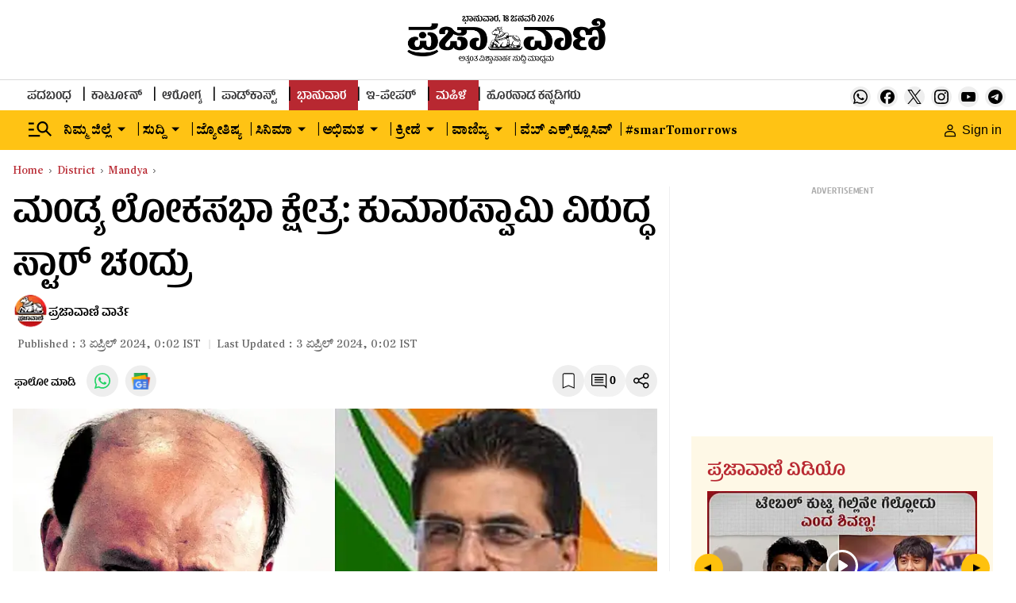

--- FILE ---
content_type: text/html; charset=utf-8
request_url: https://www.google.com/recaptcha/api2/aframe
body_size: 153
content:
<!DOCTYPE HTML><html><head><meta http-equiv="content-type" content="text/html; charset=UTF-8"></head><body><script nonce="xeMUUYWVvRlDCPeCMYJ0hg">/** Anti-fraud and anti-abuse applications only. See google.com/recaptcha */ try{var clients={'sodar':'https://pagead2.googlesyndication.com/pagead/sodar?'};window.addEventListener("message",function(a){try{if(a.source===window.parent){var b=JSON.parse(a.data);var c=clients[b['id']];if(c){var d=document.createElement('img');d.src=c+b['params']+'&rc='+(localStorage.getItem("rc::a")?sessionStorage.getItem("rc::b"):"");window.document.body.appendChild(d);sessionStorage.setItem("rc::e",parseInt(sessionStorage.getItem("rc::e")||0)+1);localStorage.setItem("rc::h",'1768729467060');}}}catch(b){}});window.parent.postMessage("_grecaptcha_ready", "*");}catch(b){}</script></body></html>

--- FILE ---
content_type: application/javascript
request_url: https://fea.assettype.com/tpml/assets/410-c55de29f294502e11cc7.js
body_size: 32951
content:
"use strict";(self.__LOADABLE_LOADED_CHUNKS__=self.__LOADABLE_LOADED_CHUNKS__||[]).push([[410],{143(e,c,l){l.d(c,{A:()=>m});var t=l(6540),a=l(5556),n=l.n(a),r=function(e){var c=e.container,l=e.placement,a=e.mode;(0,t.useEffect)(function(){return n()},[]);var n=function(){window._taboola=window._taboola||[],_taboola.push({mode:a,container:c,placement:l,target_type:"mix"}),_taboola.push({flush:!0})};return t.createElement("div",{className:"_34FLz",id:"ad-wrapper-taboola"},t.createElement("div",{id:c}))};r.propTypes={container:n().string,placement:n().string,mode:n().string};const m=r},180(e,c,l){l.d(c,{A:()=>a});var t=l(6540);const a=function(){return t.createElement("svg",{version:"1.1",id:"Layer_1",xmlns:"http://www.w3.org/2000/svg",x:"0px",y:"0px",viewBox:"0 0 496.158 496.158",enableBackground:"new 0 0 496.158 496.158"},t.createElement("path",{fill:"#58D1DD",d:"M248.082,0.003C111.07,0.003,0,111.063,0,248.085c0,137.001,111.07,248.07,248.082,248.07 c137.006,0,248.076-111.069,248.076-248.07C496.158,111.062,385.088,0.003,248.082,0.003z"}),t.createElement("g",null,t.createElement("path",{fill:"#C14E00",d:"M298.486,105.655c-1.959-0.735-50.152-18.669-79.666-17.209 c-18.338,0.888-31.063,20.819-31.599,21.667c-0.501,0.8-0.573,1.796-0.192,2.659c0.383,0.862,1.168,1.479,2.1,1.645l105.969,18.924 c0.166,0.03,0.333,0.044,0.499,0.044c0.621,0,1.229-0.203,1.727-0.586c0.635-0.486,1.034-1.217,1.101-2.011l1.894-22.234 C300.426,107.285,299.676,106.1,298.486,105.655z"}),t.createElement("path",{fill:"#C14E00",d:"M283.058,233.673l-13.998-31.527c-0.566-1.281-2.048-1.891-3.348-1.39l-50.24,19.25 c-1.002,0.384-1.672,1.335-1.692,2.407c-0.021,1.071,0.608,2.049,1.592,2.473c1.312,0.563,32.471,13.788,65.386,12.488 c0.107-0.005,0.211-0.016,0.316-0.033c0.746-0.121,1.41-0.558,1.814-1.208C283.35,235.392,283.414,234.471,283.058,233.673z"})),t.createElement("path",{fill:"#E85E00",d:"M397.451,226.358l-10.256-61.663l10.256-62.25c0.184-1.105-0.52-2.174-1.686-2.564 s-2.475,0.006-3.141,0.949c-13.955,19.732-39.832,49.62-49.864,49.62c-8.78,0-29.989-11.148-39.31-18.193 c-19.637-14.841-46.532-26.955-78.326-26.955c-57.056,0-123.479,31.723-126.447,58.422l38.072,14.726l-37.086-6.98 c8.959,24.991,71.413,54.073,125.461,54.073c35.691,0,67.545-17.124,86.577-32.429c6.176-4.967,22.864-14.757,31.059-14.757 c9.61,0,35.69,29.896,49.872,49.635c0.498,0.691,1.342,1.083,2.214,1.083c0.311,0,0.626-0.049,0.93-0.152 C396.937,228.528,397.635,227.46,397.451,226.358z"}),t.createElement("circle",{fill:"#42423F",cx:"166.159",cy:"142.019",r:"11.852"}),t.createElement("circle",{fill:"#FFFFFF",cx:"169.229",cy:"137.189",r:"4.829"}),t.createElement("g",null,t.createElement("path",{fill:"#C14E00",d:"M308.936,280.446c-0.535-0.848-13.261-20.779-31.599-21.667 c-29.514-1.46-77.707,16.474-79.666,17.209c-1.189,0.445-1.939,1.63-1.831,2.898l1.894,22.234c0.066,0.794,0.466,1.524,1.101,2.011 c0.497,0.383,1.105,0.586,1.727,0.586c0.166,0,0.333-0.014,0.499-0.044l105.968-18.924c0.932-0.165,1.717-0.782,2.1-1.645 C309.51,282.242,309.437,281.246,308.936,280.446z"}),t.createElement("path",{fill:"#C14E00",d:"M280.685,390.34l-50.24-19.25c-1.3-0.501-2.781,0.108-3.348,1.39l-13.998,31.527 c-0.355,0.798-0.291,1.719,0.17,2.46c0.404,0.65,1.068,1.087,1.814,1.208c0.105,0.017,0.209,0.028,0.316,0.033 c32.915,1.3,64.074-11.924,65.386-12.488c0.983-0.423,1.612-1.402,1.592-2.473C282.357,391.675,281.687,390.724,280.685,390.34z"})),t.createElement("path",{fill:"#E85E00",d:"M397.48,334.056c-2.968-26.699-69.392-58.422-126.447-58.422c-31.794,0-58.689,12.114-78.326,26.955 c-9.32,7.045-30.529,18.193-39.31,18.193c-10.032,0-35.909-29.888-49.864-49.62c-0.665-0.943-1.975-1.34-3.141-0.949 s-1.869,1.459-1.686,2.564l10.256,62.25L98.706,396.69c-0.184,1.103,0.514,2.17,1.675,2.563c0.304,0.104,0.619,0.152,0.93,0.152 c0.872,0,1.716-0.392,2.214-1.083c14.182-19.738,40.262-49.635,49.872-49.635c8.194,0,24.883,9.79,31.06,14.757 c19.031,15.305,50.885,32.429,86.576,32.429c54.049,0,116.502-29.082,125.461-54.073l-37.086,6.98L397.48,334.056z"}),t.createElement("circle",{fill:"#42423F",cx:"329.999",cy:"312.349",r:"11.852"}),t.createElement("circle",{fill:"#FFFFFF",cx:"326.929",cy:"307.519",r:"4.829"}),t.createElement("g",null),t.createElement("g",null),t.createElement("g",null),t.createElement("g",null),t.createElement("g",null),t.createElement("g",null),t.createElement("g",null),t.createElement("g",null),t.createElement("g",null),t.createElement("g",null),t.createElement("g",null),t.createElement("g",null),t.createElement("g",null),t.createElement("g",null),t.createElement("g",null))}},209(e,c,l){l.d(c,{A:()=>a});var t=l(6540);const a=function(){return t.createElement("svg",{version:"1.1",id:"Layer_1",xmlns:"http://www.w3.org/2000/svg",x:"0px",y:"0px",viewBox:"0 0 496.159 496.159",enableBackground:"new 0 0 496.159 496.159"},t.createElement("path",{fill:"#58D1DD",d:"M248.083,0.003C111.071,0.003,0,111.063,0,248.085c0,137.001,111.07,248.07,248.083,248.07 c137.006,0,248.076-111.069,248.076-248.07C496.159,111.062,385.089,0.003,248.083,0.003z"}),t.createElement("path",{fill:"#9B0000",d:"M303.188,423.508l-33.423-17.507c-0.256-0.134-0.564-0.126-0.814,0.019 c-6.245,3.637-13.365,5.56-20.589,5.56c-0.051,0-0.095,0.021-0.144,0.029c-0.049-0.008-0.093-0.029-0.144-0.029 c-7.224,0-14.343-1.923-20.588-5.56c-0.25-0.145-0.558-0.152-0.814-0.019l-33.423,17.507c-0.363,0.189-0.537,0.614-0.411,1.003 c6.388,19.814,29.102,33.653,55.236,33.653c0.051,0,0.095-0.021,0.144-0.028c0.048,0.008,0.093,0.028,0.144,0.028 c26.135,0,48.85-13.838,55.236-33.653C303.725,424.122,303.551,423.698,303.188,423.508z"}),t.createElement("path",{fill:"#AA0404",d:"M248.36,411.585c-0.028,0.006-0.108,0.018-0.142,0.024c-0.049-0.008-0.093-0.029-0.144-0.029 c-7.224,0-14.343-1.923-20.588-5.56c-0.25-0.145-0.558-0.152-0.814-0.019l-33.423,17.507c-0.363,0.189-0.537,0.614-0.411,1.003 c6.388,19.814,29.102,33.653,55.236,33.653c0.051,0,0.095-0.021,0.144-0.028c0.034,0.005,0.113,0.017,0.142,0.023 C248.076,457.952,248.076,411.793,248.36,411.585z"}),t.createElement("g",null,t.createElement("path",{fill:"#840303",d:"M351.846,201.877c-1.965-2.806-2.806-0.562-2.806-0.562c5.332,31.431-7.858,47.427-7.858,47.427 c-8.699,13.19-56.968,23.573-56.968,23.573l-1.123,11.225c71-10.383,73.807-48.549,73.807-48.549 C365.035,207.769,351.846,201.877,351.846,201.877z"}),t.createElement("path",{fill:"#840303",d:"M378.225,246.497c-0.28-5.051-2.245-3.087-2.245-3.087c-2.526,36.762-26.66,45.462-26.66,45.462 c-9.261,0.561-31.712,5.052-31.712,5.052c-14.592-5.894-34.236-6.454-34.236-6.454s-8.139,9.261-0.842,10.664 c7.297,1.402,36.763,3.929,36.763,3.929c47.988-3.087,51.355-19.364,51.355-19.364C384.96,267.265,378.225,246.497,378.225,246.497 z"}),t.createElement("path",{fill:"#840303",d:"M305.121,181.672l-2.666,0.14c0,0-12.629-7.577-23.152-7.998c0,0,45.042,26.099,37.043,52.198 c0,0-10.524,17.68-36.202,26.52l2.105,9.682c0,0,37.885-13.471,41.253-33.676C323.502,228.537,330.377,194.301,305.121,181.672z"})),t.createElement("path",{fill:"#9B0000",d:"M358.44,186.443c-7.577,2.104-4.63-9.261-4.63-9.261c-8.419,10.103-26.941,0.421-26.941,0.421 l-16.417,21.047l-42.937-1.263l9.682,25.678l27.362,1.263l-3.789-4.63l30.308-2.947L358.44,186.443z"}),t.createElement("path",{fill:"#840303",d:"M360.545,135.368c-49.952,3.368-95.976,31.711-95.976,31.711c-8.138,4.491-8.699,21.608-8.699,21.608 l10.103,8.7l0.562-10.665c3.306-22.45,23.853-24.976,23.853-24.976c21.89-12.629,75.209-19.645,75.209-19.645 c19.364,0,34.237,22.731,34.237,22.731C395.344,139.016,360.545,135.368,360.545,135.368z"}),t.createElement("g",null,t.createElement("path",{fill:"#9B0000",d:"M274.111,121.898c-21.047,21.048-25.963,64.243-25.963,64.243l3.653,1.003 c1.684-38.868,21.889-62.44,21.889-62.44C274.812,122.319,274.111,121.898,274.111,121.898z"}),t.createElement("path",{fill:"#9B0000",d:"M353.81,117.687c-9.541-38.167-55.846-71-55.846-71c-25.257-15.154-35.64-5.894-35.64-5.894 c34.798,29.747,48.83,86.996,48.83,86.996c-43.778-56.688-49.953-81.944-49.953-81.944 c-26.099,47.471,63.563,129.231,63.563,129.231c21.468,10.804,29.327-0.421,29.327-0.421l4.77,5.893 c0-3.929,7.017-14.032,7.017-14.032C365.878,155.573,353.81,117.687,353.81,117.687z"}),t.createElement("path",{fill:"#9B0000",d:"M185.708,198.65l-16.417-21.047c0,0-18.522,9.682-26.941-0.421c0,0,2.947,11.366-4.63,9.261 l27.362,30.308l30.308,2.947l-3.789,4.63l27.362-1.263l9.682-25.678L185.708,198.65z"})),t.createElement("g",null,t.createElement("path",{fill:"#840303",d:"M211.946,272.316c0,0-48.269-10.383-56.968-23.573c0,0-13.19-15.997-7.858-47.427 c0,0-0.841-2.245-2.806,0.562c0,0-13.189,5.893-5.052,33.115c0,0,2.806,38.166,73.807,48.549L211.946,272.316z"}),t.createElement("path",{fill:"#840303",d:"M212.788,287.47c0,0-19.644,0.561-34.236,6.454c0,0-22.451-4.491-31.712-5.052 c0,0-24.134-8.7-26.66-45.462c0,0-1.964-1.964-2.245,3.087c0,0-6.735,20.767,7.577,36.202c0,0,3.368,16.276,51.355,19.364 c0,0,29.466-2.527,36.763-3.929C220.927,296.731,212.788,287.47,212.788,287.47z"}),t.createElement("path",{fill:"#840303",d:"M179.814,226.012c-7.998-26.099,37.043-52.198,37.043-52.198 c-10.523,0.421-23.152,7.998-23.152,7.998l-2.666-0.14c-25.257,12.628-18.381,46.865-18.381,46.865 c3.368,20.205,41.253,33.676,41.253,33.676l2.105-9.682C190.338,243.692,179.814,226.012,179.814,226.012z"}),t.createElement("path",{fill:"#840303",d:"M231.591,167.079c0,0-46.024-28.344-95.977-31.711c0,0-34.799,3.648-39.289,29.466 c0,0,14.874-22.731,34.237-22.731c0,0,53.32,7.016,75.209,19.645c0,0,20.547,2.526,23.853,24.976l0.562,10.665l10.103-8.7 C240.29,188.688,239.729,171.57,231.591,167.079z"})),t.createElement("g",null,t.createElement("path",{fill:"#9B0000",d:"M222.049,121.898c0,0-0.702,0.421,0.421,2.806c0,0,20.206,23.572,21.889,62.44l3.653-1.003 C248.012,186.141,243.097,142.946,222.049,121.898z"}),t.createElement("path",{fill:"#9B0000",d:"M234.958,45.846c0,0-6.174,25.257-49.953,81.944c0,0,14.032-57.249,48.83-86.996 c0,0-10.383-9.261-35.64,5.894c0,0-46.305,32.833-55.846,71c0,0-12.068,37.885-12.068,48.83c0,0,7.017,10.103,7.017,14.032 l4.77-5.893c0,0,7.858,11.225,29.327,0.421C171.395,175.077,261.058,93.317,234.958,45.846z"})),t.createElement("path",{fill:"#B50606",d:"M248.148,186.141c-18.481,0-42.24,23.033-42.24,94.805c0,101.027,14.742,127.758,42.24,127.758 c27.497,0,42.239-26.169,42.239-127.758C290.387,209.595,266.629,186.141,248.148,186.141z"}),t.createElement("path",{fill:"#CC0E0E",d:"M205.908,280.946c0,101.027,14.742,127.758,42.24,127.758V186.141 C229.666,186.141,205.908,209.174,205.908,280.946z"}),t.createElement("g",null,t.createElement("ellipse",{transform:"matrix(-0.9824 -0.1868 0.1868 -0.9824 427.4489 465.6473)",fill:"#660000",cx:"235.663",cy:"212.685",rx:"4.771",ry:"7.437"}),t.createElement("ellipse",{transform:"matrix(-0.1978 -0.9802 0.9802 -0.1978 104.5387 510.9084)",fill:"#660000",cx:"261.323",cy:"212.679",rx:"7.437",ry:"4.771"})),t.createElement("g",null,t.createElement("path",{fill:"#840303",d:"M248.582,318.117c-25.339,0-40.14-6.498-40.14-6.498s37.611,24.256,79.7,0 C288.142,311.619,273.92,318.117,248.582,318.117z"}),t.createElement("path",{fill:"#840303",d:"M248.555,339.992c-22.96,0-36.373-5.888-36.373-5.888s34.082,21.98,72.22,0 C284.402,334.104,271.516,339.992,248.555,339.992z"}),t.createElement("path",{fill:"#840303",d:"M248.523,360.908c-20.168,0-31.947-5.171-31.947-5.171s29.935,19.306,63.433,0 C280.009,355.737,268.69,360.908,248.523,360.908z"}),t.createElement("path",{fill:"#840303",d:"M248.495,379.643c-17.769,0-28.148-4.556-28.148-4.556s26.376,17.01,55.893,0 C276.239,375.087,266.265,379.643,248.495,379.643z"})),t.createElement("path",{fill:"#B50606",d:"M252.099,183.076l-4.019,0.935l0.171,7.755l3.874-0.009 C252.064,191.757,252.099,183.076,252.099,183.076z"}),t.createElement("polygon",{fill:"#CC0E0E",points:"248.126,184.011 244.074,183.076 244.048,191.775 248.158,191.792 "}),t.createElement("g",null),t.createElement("g",null),t.createElement("g",null),t.createElement("g",null),t.createElement("g",null),t.createElement("g",null),t.createElement("g",null),t.createElement("g",null),t.createElement("g",null),t.createElement("g",null),t.createElement("g",null),t.createElement("g",null),t.createElement("g",null),t.createElement("g",null),t.createElement("g",null))}},553(e,c,l){l.d(c,{A:()=>a});var t=l(6540);const a=function(){return t.createElement("svg",{version:"1.1",id:"Layer_1",xmlns:"http://www.w3.org/2000/svg",x:"0px",y:"0px",viewBox:"0 0 496.159 496.159",enableBackground:"new 0 0 496.159 496.159"},t.createElement("path",{fill:"#AF8D4A",d:"M248.083,0.003C111.071,0.003,0,111.063,0,248.085c0,137.001,111.07,248.07,248.083,248.07 c137.006,0,248.076-111.069,248.076-248.07C496.159,111.062,385.089,0.003,248.083,0.003z"}),t.createElement("path",{fill:"#EAE7D0",d:"M167.373,199.371c-15.639,5.093-30.906,0.336-40.461-6.388c-9.556-6.724-20.828-23.321-18.077-47.33 c4.961-43.284,47.094-43.202,47.094-43.202c-13.176-11.316-31.91-8.684-39.008-6.011c-41.625,15.681-50.474,61.879-50.474,61.879 c-9.358,77.235,95.644,85.017,95.644,85.017c55.194-2.04,60.517-62.722,60.517-62.722 C198.449,182.302,167.373,199.371,167.373,199.371z"}),t.createElement("path",{fill:"#DDD9BF",d:"M167.373,199.371C96.288,209.421,66.448,158.32,66.448,158.32 c-9.358,77.235,95.644,85.017,95.644,85.017c55.194-2.04,60.517-62.722,60.517-62.722 C198.449,182.302,167.373,199.371,167.373,199.371z"}),t.createElement("path",{fill:"#EAE7D0",d:"M428.251,158.32c0,0-8.849-46.198-50.474-61.879c-7.098-2.673-25.832-5.305-39.008,6.011 c0,0,42.133-0.082,47.094,43.202c2.752,24.009-8.521,40.606-18.076,47.33s-24.822,11.48-40.461,6.388 c0,0-31.076-17.069-55.235-18.756c0,0,5.323,60.682,60.517,62.722C332.607,243.337,437.609,235.555,428.251,158.32z"}),t.createElement("path",{fill:"#DDD9BF",d:"M428.251,158.32c0,0-29.84,51.101-100.925,41.051c0,0-31.076-17.069-55.235-18.756 c0,0,5.323,60.682,60.517,62.722C332.607,243.337,437.609,235.555,428.251,158.32z"}),t.createElement("path",{fill:"#4C4A48",d:"M367.007,244.183c-23.533-3.177-46.177,11.646-46.177,19.002c0,7.355,8.18,23.02,39.815,28.133 c23.533,3.177,46.178-20.778,46.178-28.133C406.823,255.829,390.54,247.358,367.007,244.183z"}),t.createElement("path",{fill:"#383736",d:"M360.958,253.385c-14.313-1.933-28.085,7.083-28.085,11.557s4.976,14,24.216,17.111 c14.313,1.932,28.085-12.638,28.085-17.111S375.271,255.316,360.958,253.385z"}),t.createElement("path",{fill:"#4C4A48",d:"M131.202,244.183c-23.533,3.176-39.816,11.646-39.816,19.002c0,7.355,22.645,31.31,46.178,28.133 c31.635-5.113,39.816-20.778,39.816-28.133C177.38,255.829,154.735,241.006,131.202,244.183z"}),t.createElement("path",{fill:"#383736",d:"M137.251,253.385c-14.313,1.932-24.216,7.083-24.216,11.557s13.772,19.042,28.085,17.111 c19.24-3.11,24.216-12.638,24.216-17.111S151.564,251.452,137.251,253.385z"}),t.createElement("path",{fill:"#3F3D3D",d:"M333.445,256.518c0,0,10.828-22.088,4.332-32.483c0,0-7.796-6.063-19.49-7.796 c0,0-39.702-22.497-69.281-22.497c-29.579,0-69.28,22.497-69.28,22.497c-11.693,1.733-19.49,7.796-19.49,7.796 c-6.496,10.395,4.332,32.483,4.332,32.483c2.165,8.662-2.166,26.853-2.166,26.853c-4.764,31.617,34.648,107.411,34.648,107.411 c3.464,6.063,18.181,48.385,51.955,48.385s48.492-42.321,51.956-48.385c0,0,39.414-75.794,34.649-107.411 C335.61,283.371,331.28,265.18,333.445,256.518z"}),t.createElement("path",{fill:"#514F4D",d:"M318.286,216.239c0,0-39.702-22.497-69.281-22.497s-69.28,22.497-69.28,22.497 c-6.338,0,18.768,54.717,18.768,54.717l12.561,89.764c3.464,6.063,4.177,78.447,37.951,78.447s35.918-74.384,39.382-80.447 l11.132-87.764C299.519,270.956,322.887,216.239,318.286,216.239z"}),t.createElement("path",{fill:"#444341",d:"M179.725,216.239c-5.588,0,18.768,54.717,18.768,54.717l12.561,89.764 c3.464,6.063,4.177,78.447,37.951,78.447V193.742C219.426,193.742,179.725,216.239,179.725,216.239z"}),t.createElement("path",{fill:"#383736",d:"M247.76,356.407c-54.905,0-55.357,22.006-55.357,22.006c1.641,12.993,2.818,27.338,4.647,32.916 c1.829,5.578,17.04,29.55,51.955,29.55c34.916,0,49.02-22,51.956-29.55c2.937-7.549,3.007-19.923,4.648-32.916 C305.609,378.413,302.665,356.407,247.76,356.407z"}),t.createElement("g",null,t.createElement("path",{fill:"#161616",d:"M216.35,381.192c-14.065,45.506,26.477,33.923,26.477,33.923 C225.704,409.488,216.35,381.192,216.35,381.192z"}),t.createElement("path",{fill:"#161616",d:"M284.665,381.192c0,0-9.354,28.296-26.477,33.923C258.189,415.115,298.731,426.698,284.665,381.192z "})),t.createElement("g",null,t.createElement("path",{fill:"#282727",d:"M183.768,234.863l-25.121-0.867c0,0-1.733,1.877-0.29,10.973c1.444,9.096,6.209,11.549,6.209,11.549 l33.926,14.438l2.021-3.466L183.768,234.863z"}),t.createElement("path",{fill:"#282727",d:"M339.364,233.996l-25.121,0.867l-16.747,32.627l2.022,3.466l33.926-14.438 c0,0,4.764-2.454,6.208-11.549C341.097,235.873,339.364,233.996,339.364,233.996z"})),t.createElement("path",{fill:"#494949",d:"M339.364,233.996l-0.048,0.002c0.465,1.432,0.77,2.974,0.909,4.582 C340.207,234.924,339.364,233.996,339.364,233.996z"}),t.createElement("path",{fill:"#383736",d:"M316.381,197.175c-8.732-9.666-35.981-18.272-67.847-18.272c-29.389,0-55.285,4.57-66.128,15.725 c-3.477,3.577-5.406,23.848-5.406,23.848c0,12.046,142.308,12.046,142.308,0C319.308,218.475,318.284,199.282,316.381,197.175z"}),t.createElement("path",{fill:"#2D2D2D",d:"M248.534,178.903c-29.389,0-55.285,4.57-66.128,15.725c-3.477,3.577-5.406,23.848-5.406,23.848 c0,6.074,36.18,9.085,72.055,9.034L248.534,178.903z"}),t.createElement("g",null),t.createElement("g",null),t.createElement("g",null),t.createElement("g",null),t.createElement("g",null),t.createElement("g",null),t.createElement("g",null),t.createElement("g",null),t.createElement("g",null),t.createElement("g",null),t.createElement("g",null),t.createElement("g",null),t.createElement("g",null),t.createElement("g",null),t.createElement("g",null))}},2383(e,c,l){l.d(c,{A:()=>r});var t=l(6540),a=l(5556),n=function(e){var c=e.width,l=void 0===c?250:c,a=e.height,n=void 0===a?250:a;return t.createElement("svg",{xmlns:"http://www.w3.org/2000/svg",width:l,height:n,viewBox:"0 0 250 250"},t.createElement("g",{stroke:"none",strokeWidth:"1",fill:"none",fillRule:"evenodd"},t.createElement("g",{fillRule:"nonzero"},t.createElement("g",null,t.createElement("rect",{fill:"#D2D1D1",x:"0",y:"0",width:"250",height:"250"}),t.createElement("path",{d:"M73.875,119.458333 L94.0416667,119.458333 C138.454565,119.458333 174.458333,155.462101 174.458333,199.875 L174.458333,201.541667 C174.458333,245.954565 138.454565,281.958333 94.0416667,281.958333 L73.875,281.958333 L73.875,119.458333 Z",fill:"#A6A6A6",transform:"translate(124.166667, 200.708333) rotate(-90.000000) translate(-124.166667, -200.708333) "}))),t.createElement("path",{d:"M124.583333,164.166667 C148.958333,164.166667 173.333333,142.340548 173.333333,115.416667 C173.333333,88.4927851 151.507215,66.6666667 124.583333,66.6666667 C97.6594518,66.6666667 75.8333333,88.4927851 75.8333333,115.416667 C75.8333333,142.340548 100.208333,164.166667 124.583333,164.166667 Z",id:"Oval-2",stroke:"#D2D1D1",strokeWidth:"5",fill:"#A6A6A6",fillRule:"nonzero"})))};n.propTypes={width:a.number,height:a.number};const r=n},2835(e,c,l){l.d(c,{A:()=>m});var t=l(6540),a=l(5943),n=l(2346),r=l(9859);const m=function(e){var c=e.story;if(!c)return null;if(!c["last-published-at"])return null;var l=(0,a.A)(new Date(c&&c["last-published-at"])),m=(0,n.default)(new Date(c&&c["last-published-at"]),"dd MMMM yyyy, HH:mm",{locale:r.A}).replace("ಫೆಬ್ರವರಿ","ಫೆಬ್ರುವರಿ"),i=l.includes("day")||l.includes("month")||l.includes("year");return t.createElement("div",{className:"story-date IWO4Q"},i?"".concat(m," IST"):"".concat(l," ago"))}},3406(e,c,l){l.d(c,{A:()=>p});var t=l(6540),a=l(5556),n=l(2346),r=l(9859),m=l(4588),i=l(7487),E=l(6062),d=function(e){var c=e.story,l=e.aspectRatio,a=e.imageType,d=e.headerType,p=e.headerLevel,h=(0,n.default)(new Date(c["first-published-at"]),"d MMMM yyyy, H:mm",{locale:r.A}).replace("ಫೆಬ್ರವರಿ","ಫೆಬ್ರುವರಿ");return t.createElement("div",{className:"story-card story-card-6 zK8xz"},t.createElement(m.N,{href:"/".concat(c.slug)},t.createElement("div",{className:"Gri3k"},t.createElement(E.A,{text:c.headline,headerType:d,headerLevel:p,story:c}),t.createElement(i.A,{story:c,aspectRatio:l,imageType:a,widths:[128],showVideoIcon:!0}))),t.createElement("div",{className:"_9Hja7"},t.createElement("div",{className:"tQ46t"},h," IST")))};d.defaultProps={aspectRatio:[16,9],imageType:"image16x9",headerType:2,headerLevel:2},d.propTypes={story:a.object.isRequired,aspectRatio:a.array,imageType:a.string,headerType:a.number,headerLevel:a.number};const p=d},3506(e,c,l){l.d(c,{A:()=>a});var t=l(6540);const a=function(){return t.createElement("svg",{version:"1.1",id:"Layer_1",xmlns:"http://www.w3.org/2000/svg",x:"0px",y:"0px",viewBox:"0 0 496.159 496.159",enableBackground:"new 0 0 496.159 496.159"},t.createElement("path",{fill:"#AF8D4A",d:"M248.083,0.003C111.071,0.003,0,111.063,0,248.085c0,137.001,111.07,248.071,248.083,248.071 c137.006,0,248.076-111.07,248.076-248.071C496.159,111.063,385.089,0.003,248.083,0.003z"}),t.createElement("path",{fill:"#7C4C1D",d:"M342.669,139.736c3.418-11.72,7-89.333-73.591-85.338c-18.652,0.925-28.766,8.482-32.454,20.284 c-3.688,11.801-8.719,40.51-9.439,51.77c-0.85,13.285,1.71,32.496,1.71,32.496s26.141,118.062,35.388,125.577 c7.868,6.394,20.162,14.261,41.305,12.786c12.85-0.896,24.286-9.628,29.872-22.375c11.802-26.921-5.9-64.169-2.582-81.871 C335.461,179.289,337.506,157.439,342.669,139.736z"}),t.createElement("path",{fill:"#DDB17C",d:"M310.011,72.237c-13.267-22.3-45.235-16.854-45.235-16.854 c-14.163,9.085-11.785,43.387-11.785,43.387c0.846,15.243,3.269,17.8,3.269,17.8c7.031,23.184,28.889,27.618,31.925,27.365 c20.523-1.71,23.213-16.183,24.65-20.532c1.437-4.349,2.257-19.553,2.257-19.553C318.48,85.221,310.011,72.237,310.011,72.237z"}),t.createElement("path",{fill:"#666666",d:"M273.935,101.434c-4.457,0.141-7.944,4.225-7.944,4.225c0.028,0.917,3.737,3.857,8.195,3.718 c4.456-0.141,7.943-4.226,7.943-4.226S278.392,101.294,273.935,101.434z"}),t.createElement("path",{fill:"#F7F1ED",d:"M273.97,102.534c-4.216,0.132-7.527,3.663-7.527,3.663c0.024,0.79,3.526,3.313,7.743,3.181 c4.215-0.133,7.526-3.663,7.526-3.663S278.186,102.4,273.97,102.534z"}),t.createElement("circle",{fill:"#5B5B5B",cx:"274.08",cy:"106.04",r:"2.825"}),t.createElement("circle",{fill:"#333333",cx:"274.08",cy:"106.04",r:"1.999"}),t.createElement("path",{fill:"#666666",d:"M297.969,99.011c-4.395,0.751-7.286,5.278-7.286,5.278s4.232,3.306,8.627,2.555 c4.395-0.753,7.44-4.375,7.287-5.28C306.598,101.563,302.364,98.257,297.969,99.011z"}),t.createElement("path",{fill:"#F7F1ED",d:"M298.155,100.094c-4.159,0.711-6.952,4.664-6.952,4.664s3.949,2.797,8.107,2.086 c4.157-0.712,7.084-3.885,6.951-4.665C306.262,102.179,302.312,99.382,298.155,100.094z"}),t.createElement("circle",{fill:"#5B5B5B",cx:"298.73",cy:"103.42",r:"2.825"}),t.createElement("circle",{fill:"#333333",cx:"298.73",cy:"103.42",r:"1.999"}),t.createElement("polygon",{fill:"#FFFFFF",points:"288.822,127.206 279.608,128.193 288.853,129.929 298.079,126.969 "}),t.createElement("path",{fill:"#CE8C78",d:"M288.925,128.97c-3.08,0.204-9.667-0.686-9.667-0.686s3.656,5.716,9.941,5.299 c6.286-0.416,9.106-6.563,9.106-6.563S292.004,128.767,288.925,128.97z"}),t.createElement("path",{fill:"#DB9A83",d:"M293.314,124.796c-2.31,0.153-4.582,0.918-4.582,0.918s-2.346-0.458-4.654-0.305 c-2.31,0.152-4.821,2.875-4.821,2.875s6.021,0,9.612-0.239c3.593-0.238,9.436-1.024,9.436-1.024S295.623,124.643,293.314,124.796z"}),t.createElement("path",{fill:"#E8B1A0",d:"M280.67,127.89l5.752-1.597C282.463,124.774,280.67,127.89,280.67,127.89z"}),t.createElement("g",null,t.createElement("path",{fill:"#7C4C1D",d:"M280.224,94.902c0,0-4.6-0.281-6.268-0.381c-1.666-0.099-4.431,0.021-6.715,0.622 s-6.852,4.448-6.852,4.448s5.169-2.374,7.212-2.615c2.044-0.24,4.208-0.24,6.372,0c2.163,0.241,7.212,1.413,7.212,1.413 L280.224,94.902z"}),t.createElement("path",{fill:"#7C4C1D",d:"M304.832,92.241c-2.353-0.198-5.096,0.159-6.721,0.543c-1.625,0.385-6.108,1.455-6.108,1.455 l-0.347,3.6c0,0,4.771-2.023,6.861-2.634c2.09-0.609,4.222-0.981,6.276-1.097c2.054-0.114,7.555,1.333,7.555,1.333 S307.186,92.439,304.832,92.241z"}),t.createElement("path",{fill:"#7C4C1D",d:"M201.699,177.333c-17.145,0-39.777-11.659-39.777-11.659c-30.176-16.46-56.236-6.172-56.236-6.172 c-29.49,8.916-40.35,26.567-37.684,44.567s20.538,23.328,20.538,23.328c-5.486-12.344,5.487-21.946,5.487-21.946 c21.26-17.831,44.578,0,44.578,0c13.03,8.23,33.604,27.433,33.604,27.433c27.433,21.26,59.666,4.115,59.666,4.115l6.857-66.523 C222.959,180.076,201.699,177.333,201.699,177.333z"})),t.createElement("path",{fill:"#875327",d:"M237.335,183.069c-20,3.5-39.667,11.667-81.333-11.333c-13.485-7.444-43.093-9.375-56-2 c-38.5,22-18.667,44.333-18.667,44.333c1-20.5,29.208-37.996,51-28.333c51.5,22.833,59.333,35.667,92.333,31 S237.335,183.069,237.335,183.069z"}),t.createElement("path",{fill:"#7C4C1D",d:"M251.699,215.386l-53.658,26.186c-7.316,17.375-21.946,25.146-21.946,25.146 c-10.059,1.371-24.352-4.859-39.777-5.03c-20.575-0.228-21.031,17.832-21.031,17.832c0,10.514,13.259,10.973,13.259,10.973 c-5.943-18.29,13.123-14.01,16.688-11.201c7.544,5.944,16.459,10.744,26.29,13.944c9.83,3.2,39.32-3.657,39.32-3.657 c14.631-1.829,50.178-58.409,50.178-58.409L251.699,215.386z"}),t.createElement("g",null,t.createElement("path",{fill:"#DDB17C",d:"M381.838,377.819c-34.364-70.078-122.988-66.296-122.988-66.296 c21.488-25.604,24.46-80.011,24.46-80.011c10.058,4.573,17.809-2.92,19.546-6.172c8.916-16.687-11.43-37.947-11.43-37.947 c-5.486-7.317,0.8-15.317,0.8-15.317c13.259-21.947-7.747-33.652-14.632-33.834c-31.018-0.818-33.877,12.439-41.288,34.102 c-6.356,18.578-30.949,71.056-30.949,71.056c-15.545,20.118-43.306,74.033-45.824,81.444c-2.297,6.761,15.251,10.734,17.768,5.701 c3.278-6.556,8.853-24.05,8.853-24.05l21.946-34.749c4.573-5.486,20.225-23.295,20.225-23.295 c4.857-5.55,16.879-23.3,19.193-25.654c0.736-0.749-4.341,12.455-7.222,19.953c-8.979,23.374-24.894,42.187-24.894,42.187 c-26.861,19.889-28.792,42.588-28.792,42.588c-1.829,24.689,20.574,39.32,20.574,39.32c-10.058,3.658-25.608,2.465-25.608,2.465 c-9.145-3.658-18.813-6.841-27.365-2.28c-8.551,4.561-27.364,11.972-27.364,11.972c-21.033,7.315-25.084,22.804-22.992,28.992 c2.092,6.189,19.203,2.743,19.203,2.743c7.316,0,78.639-17.375,78.639-17.375c32.919-4.571,124.361,4.572,124.361,4.572 C390.984,403.422,381.838,377.819,381.838,377.819z"}),t.createElement("path",{fill:"#DDB17C",d:"M168.698,305.994l-1.446,4.439c-2.682,3.549-4.36,5.595-6.453,9.931 c-2.126,4.407-4.486,12.163-4.486,12.163l3.28,2.376l6.539,3.799l9.165,3.216l6.297-16.006c0,0,0.683-8.007,0.754-9.536l2.363-5.66 C179.785,307.723,174.254,306.154,168.698,305.994z"}),t.createElement("path",{fill:"#DDB17C",d:"M174.518,336.996c-1.272-0.452-2.95,0.324-3.456,1.747l-5.817,17.971 c-0.46,1.292,0.104,2.673,1.257,3.084c1.157,0.412,2.465-0.304,2.925-1.594l6.479-17.811 C176.414,338.97,175.794,337.45,174.518,336.996z"}),t.createElement("path",{fill:"#DDB17C",d:"M169.163,334.981c-1.317-0.491-3.019,0.161-3.547,1.576l-7.384,21.204 c-0.478,1.284,0.101,2.688,1.293,3.131c1.194,0.446,2.552-0.235,3.03-1.519l8.237-20.991 C171.32,336.966,170.479,335.472,169.163,334.981z"}),t.createElement("path",{fill:"#DDB17C",d:"M163.807,333.086c-1.26-0.488-3.024,0.118-3.571,1.527l-6.416,17.479 c-0.544,1.409,0.034,2.947,1.294,3.434c1.26,0.487,2.725-0.257,3.269-1.666l6.889-17.297 C165.818,335.153,165.066,333.573,163.807,333.086z"}),t.createElement("path",{fill:"#DDB17C",d:"M158.801,330.617c-1.178-0.477-1.984,0.722-2.55,2.123l-4.235,9.587 c-0.491,1.215-0.06,2.535,0.962,2.949c1.023,0.412,2.25-0.238,2.741-1.454l4.466-9.716 C160.75,332.705,159.979,331.092,158.801,330.617z"}),t.createElement("path",{fill:"#DDB17C",d:"M183.489,332.609c-0.805-2.691-2.236-8.138-2.236-8.138l-6.774,4.593l3.22,5.294 c0,0-0.542,5.401,0.675,9.277c0.144,0.456,1.622,4.229,3.869,2.802c0.819-0.52,0.306-3.316,0.592-6.288 C183.131,337.056,183.894,333.983,183.489,332.609z"})),t.createElement("path",{fill:"#EFE4DC",d:"M182.745,342.002c0,0-2.134,2.711-0.678,4.848C182.067,346.851,183.32,347.034,182.745,342.002z"}),t.createElement("path",{fill:"#E8C7AF",d:"M154.309,342.148c-0.732-0.327-1.444-0.327-1.854,0.591c-0.03,0.065-0.185,0.347-0.209,0.419 c-0.319,0.92,0.069,1.555,0.75,1.859c0.698,0.312,1.469,0.122,1.921-0.755c0.022-0.042,0.171-0.297,0.19-0.339 C155.516,343.006,155.041,342.476,154.309,342.148z"}),t.createElement("path",{fill:"#F7F3F0",d:"M154.268,342.259c-0.709-0.303-1.393-0.293-1.774,0.595c-0.028,0.064-0.344,0.687-0.367,0.755 c-0.292,0.889-0.338,1.88,0.542,2.257c0.881,0.378,1.622-0.386,2.045-1.235c0.02-0.041,0.331-0.637,0.348-0.679 C155.441,343.066,154.976,342.563,154.268,342.259z"}),t.createElement("path",{fill:"#EFE4DC",d:"M154.219,342.245c-0.71-0.304-1.394-0.293-1.774,0.595c-0.028,0.064-0.14,0.34-0.163,0.409 c-0.292,0.89,0.09,1.493,0.748,1.775c0.676,0.29,1.415,0.096,1.838-0.754c0.02-0.04,0.126-0.29,0.144-0.331 C155.392,343.051,154.927,342.548,154.219,342.245z"}),t.createElement("path",{fill:"#E8C7AF",d:"M156.622,351.661c-0.904-0.372-1.771-0.345-2.235,0.788c-0.034,0.081-0.213,0.431-0.24,0.519 c-0.354,1.131,0.144,1.89,0.98,2.235c0.862,0.354,1.794,0.094,2.313-0.989c0.025-0.053,0.197-0.368,0.219-0.42 C158.124,352.661,157.525,352.032,156.622,351.661z"}),t.createElement("path",{fill:"#F7F3F0",d:"M156.576,351.797c-0.874-0.343-1.707-0.306-2.138,0.79c-0.031,0.079-0.393,0.849-0.418,0.933 c-0.323,1.093-0.343,2.302,0.742,2.728c1.085,0.427,1.96-0.529,2.444-1.578c0.023-0.051,0.378-0.789,0.398-0.839 C158.034,352.736,157.449,352.142,156.576,351.797z"}),t.createElement("path",{fill:"#EFE4DC",d:"M156.516,351.781c-0.875-0.344-1.708-0.306-2.138,0.789c-0.031,0.08-0.158,0.419-0.183,0.504 c-0.323,1.092,0.165,1.815,0.975,2.133c0.834,0.329,1.727,0.065,2.209-0.984c0.023-0.051,0.144-0.359,0.162-0.409 C157.973,352.72,157.389,352.124,156.516,351.781z"}),t.createElement("path",{fill:"#E8C7AF",d:"M160.956,356.976c-0.925-0.311-1.789-0.228-2.178,0.933c-0.028,0.084-0.184,0.445-0.205,0.535 c-0.278,1.151,0.269,1.876,1.128,2.164c0.884,0.298,1.795-0.024,2.242-1.14c0.021-0.053,0.171-0.38,0.189-0.433 C162.522,357.872,161.882,357.287,160.956,356.976z"}),t.createElement("path",{fill:"#F7F3F0",d:"M160.92,357.116c-0.896-0.285-1.723-0.193-2.081,0.93c-0.025,0.081-0.336,0.874-0.355,0.959 c-0.251,1.111-0.189,2.318,0.922,2.671c1.111,0.354,1.92-0.659,2.332-1.738c0.02-0.052,0.326-0.811,0.342-0.862 C162.438,357.954,161.814,357.399,160.92,357.116z"}),t.createElement("path",{fill:"#EFE4DC",d:"M160.858,357.102c-0.895-0.284-1.724-0.19-2.081,0.931c-0.025,0.081-0.128,0.429-0.148,0.515 c-0.25,1.112,0.285,1.8,1.116,2.064c0.854,0.271,1.727-0.05,2.139-1.129c0.02-0.052,0.118-0.368,0.135-0.419 C162.376,357.941,161.753,357.387,160.858,357.102z"}),t.createElement("path",{fill:"#E8C7AF",d:"M167.834,355.969c-0.926-0.311-1.789-0.228-2.178,0.934c-0.027,0.083-0.183,0.444-0.205,0.534 c-0.278,1.151,0.268,1.876,1.127,2.164c0.884,0.296,1.797-0.025,2.242-1.14c0.021-0.056,0.171-0.381,0.189-0.435 C169.4,356.864,168.762,356.279,167.834,355.969z"}),t.createElement("path",{fill:"#F7F3F0",d:"M167.798,356.107c-0.895-0.284-1.724-0.192-2.081,0.93c-0.026,0.081-0.337,0.874-0.355,0.96 c-0.25,1.111-0.189,2.319,0.922,2.671c1.111,0.354,1.92-0.658,2.333-1.737c0.019-0.052,0.325-0.811,0.342-0.863 C169.315,356.947,168.693,356.392,167.798,356.107z"}),t.createElement("path",{fill:"#EFE4DC",d:"M167.736,356.095c-0.895-0.284-1.723-0.191-2.08,0.93c-0.026,0.082-0.129,0.429-0.149,0.516 c-0.25,1.111,0.285,1.8,1.115,2.063c0.854,0.272,1.727-0.05,2.139-1.13c0.021-0.051,0.119-0.367,0.135-0.417 C169.254,356.934,168.631,356.38,167.736,356.095z"}),t.createElement("path",{fill:"#C69661",d:"M178.362,331.121c0,0-0.263,1.745-0.589,3.283c-0.328,1.549-1.441,4.883-1.441,4.883 s1.493-3.539,1.803-4.785c0.313-1.259,0.659-3.427,0.659-3.427L178.362,331.121z"}),t.createElement("g",null,t.createElement("path",{fill:"#CCA172",d:"M241.817,357.149c-10.262,5.701-34.632,9.697-34.632,9.697c17.831,4.915,38.995-7.106,45.264-9.602 c30.795-12.257,81.913,5.226,81.913,5.226C303.272,341.439,261.262,346.347,241.817,357.149z"}),t.createElement("path",{fill:"#CCA172",d:"M242.848,235.17l11.408-22.415l14.653-28.792C259.536,187.393,246.048,226.94,242.848,235.17z"})),t.createElement("path",{fill:"#875327",d:"M295.002,72.736l-12.667-12l-14.732-6.338c-24.341,3.688-36.879,35.404-22.005,95.886 c4.142,16.839-3.688,51.262-22.127,70.808c0,0,43.356-38.015,41.625-62.43C262.531,122.461,243.335,79.403,295.002,72.736z"}),t.createElement("path",{fill:"#9B6432",d:"M265.889,54.647c14.991,4.283,28.78,15.756,38.113,29.756c17.798,26.697,4.732,69.838,0.111,78.42 c-6.885,12.786-20.53,51.754-7.744,82.241c0,0,3.81,13.154-9.958,22.496c0,0-14.629,8.975-21.021,0.615 c0,0,1.967,14.874,25.078,14.874c0,0,28.888-7.376,27.413-33.928c-1.191-21.442,3.368-50.583,8.36-71.793 C358.002,42.403,265.889,54.647,265.889,54.647z"}),t.createElement("path",{fill:"#E8C59E",d:"M278.066,143.697c8.979,4.418,14.395,22.091,14.395,22.091 C297.592,144.267,278.066,143.697,278.066,143.697z"}),t.createElement("g",null),t.createElement("g",null),t.createElement("g",null),t.createElement("g",null),t.createElement("g",null),t.createElement("g",null),t.createElement("g",null),t.createElement("g",null),t.createElement("g",null),t.createElement("g",null),t.createElement("g",null),t.createElement("g",null),t.createElement("g",null),t.createElement("g",null),t.createElement("g",null))}},4006(e,c,l){l.d(c,{A:()=>a});var t=l(6540);const a=function(){return t.createElement("svg",{version:"1.1",id:"Layer_1",xmlns:"http://www.w3.org/2000/svg",x:"0px",y:"0px",viewBox:"0 0 496.159 496.159",enableBackground:"new 0 0 496.159 496.159"},t.createElement("path",{fill:"#F9DC5F",d:"M248.083,0.003C111.071,0.003,0,111.063,0,248.085c0,137.001,111.07,248.07,248.083,248.07 c137.006,0,248.076-111.069,248.076-248.07C496.159,111.062,385.089,0.003,248.083,0.003z"}),t.createElement("path",{fill:"#B97141",d:"M213.286,276.657c27.443-36.322,25.022-81.523,25.022-81.523 c-4.036-58.115-58.115-70.223-58.115-70.223C93.826,101.503,78.49,160.426,78.49,160.426 c-19.372,20.179-12.915,63.765-12.915,63.765c-0.807,10.089-21.995,34.103-21.995,34.103c-4.439,5.449,0.807,9.888,0.807,9.888 c3.027,2.825,11.301,3.833,11.301,3.833c1.21,0.808,1.009,2.826,1.009,2.826l-2.422,8.878c-0.605,3.431,4.641,7.668,4.641,7.668 c0.808,1.614-0.605,3.229-0.605,3.229c-2.018,3.026-2.421,5.448-2.421,5.448c-0.808,4.036,5.65,9.687,5.65,9.687 c0.807,4.035-4.843,12.914-4.843,12.914c-1.615,13.318,9.686,13.722,9.686,13.722h34.708l18.564,40.358l94.438-29.058 C198.757,321.858,213.286,276.657,213.286,276.657z"}),t.createElement("polygon",{fill:"#A55D35",points:"151.538,306.925 66.383,336.386 101.091,336.386 153.152,309.347 153.556,297.642 "}),t.createElement("path",{fill:"#70462A",d:"M238.308,195.134c-4.036-58.115-58.115-70.223-58.115-70.223 C93.826,101.503,78.49,160.426,78.49,160.426c62.958,4.843,65.172,61.318,89.999,107.755c18.118,33.891,38.522,51.973,38.579,47.219 c0.242-20.151,6.218-38.744,6.218-38.744C240.729,240.334,238.308,195.134,238.308,195.134z"}),t.createElement("g",null,t.createElement("path",{fill:"#A55D35",d:"M174.824,222.093c-17.687-4.708-19.981,20.099-19.981,20.099l-0.346,25.725 c4.906,4.321,10.361,5.73,13.602,0.926c5.116-7.588,12.499-18.418,17.879-27.7C193.009,229.011,181.258,223.807,174.824,222.093z"}),t.createElement("path",{fill:"#A55D35",d:"M66.113,263.743c-1.346,9.416-9.416,8.071-9.416,8.071l4.305,1.346 C69.344,272.621,66.113,263.743,66.113,263.743z"}),t.createElement("path",{fill:"#A55D35",d:"M70.823,224.998c0,0,8.071,7.265,23.003-2.422C93.826,222.577,82.93,226.209,70.823,224.998z"})),t.createElement("path",{fill:"#70462A",d:"M95.643,201.793c-5.65-2.422-29.058-1.614-29.058-1.614c-2.152,3.296,0.771,6.659,2.219,6.659 c20.853,0,33.901,5.65,33.901,5.65C102.1,204.416,95.643,201.793,95.643,201.793z"}),t.createElement("g",null,t.createElement("path",{fill:"#B97141",d:"M177.233,210.604c-20.717-5.516-23.408,23.542-23.408,23.542l-0.404,30.133 c5.746,5.063,12.136,6.714,15.932,1.086c5.995-8.888,11.375-16.421,17.497-25.839C195.803,225.757,184.77,212.611,177.233,210.604z "}),t.createElement("path",{fill:"#B97141",d:"M452.579,258.294c0,0-21.188-24.013-21.995-34.103c0,0,6.457-43.586-12.915-63.765 c0,0-15.336-58.923-101.702-35.515c0,0-54.079,12.107-58.115,70.223c0,0-2.421,45.201,25.022,81.523c0,0,14.528,45.201-0.807,71.03 l94.438,29.058l18.564-40.358h34.708c0,0,11.301-0.403,9.686-13.722c0,0-5.65-8.879-4.843-12.914c0,0,6.458-5.65,5.65-9.687 c0,0-0.403-2.421-2.421-5.448c0,0-1.413-1.615-0.605-3.229c0,0,5.247-4.238,4.641-7.668l-2.422-8.878c0,0-0.202-2.018,1.009-2.826 c0,0,8.273-1.008,11.301-3.833C451.772,268.182,457.018,263.743,452.579,258.294z"})),t.createElement("polygon",{fill:"#A55D35",points:"344.622,306.925 342.604,297.642 343.008,309.347 395.069,336.386 429.777,336.386 "}),t.createElement("path",{fill:"#70462A",d:"M315.968,124.911c0,0-54.079,12.107-58.115,70.223c0,0-2.421,45.201,25.022,81.523 c0,0,5.976,18.593,6.218,38.744c0.057,4.754,20.461-13.328,38.579-47.219c24.827-46.437,27.04-102.913,89.999-107.755 C417.67,160.426,402.334,101.503,315.968,124.911z"}),t.createElement("g",null,t.createElement("path",{fill:"#A55D35",d:"M341.317,242.192c0,0-2.295-24.807-19.981-20.099c-6.434,1.713-18.185,6.918-11.154,19.049 c5.38,9.282,12.763,20.112,17.879,27.7c3.241,4.805,8.696,3.395,13.602-0.926L341.317,242.192z"}),t.createElement("path",{fill:"#A55D35",d:"M430.047,263.743c0,0-3.23,8.878,5.111,9.417l4.305-1.346 C439.463,271.814,431.393,273.159,430.047,263.743z"}),t.createElement("path",{fill:"#A55D35",d:"M402.334,222.577c14.932,9.687,23.003,2.422,23.003,2.422 C413.23,226.209,402.334,222.577,402.334,222.577z"})),t.createElement("path",{fill:"#70462A",d:"M429.575,200.179c0,0-23.408-0.808-29.058,1.614c0,0-6.457,2.623-7.063,10.695 c0,0,13.048-5.65,33.901-5.65C428.804,206.838,431.727,203.475,429.575,200.179z"}),t.createElement("path",{fill:"#B97141",d:"M342.334,234.147c0,0-2.691-29.058-23.408-23.542c-7.537,2.007-18.569,15.152-9.618,28.923 c6.122,9.417,11.502,16.951,17.497,25.839c3.796,5.628,10.186,3.977,15.932-1.086L342.334,234.147z"}),t.createElement("g",null),t.createElement("g",null),t.createElement("g",null),t.createElement("g",null),t.createElement("g",null),t.createElement("g",null),t.createElement("g",null),t.createElement("g",null),t.createElement("g",null),t.createElement("g",null),t.createElement("g",null),t.createElement("g",null),t.createElement("g",null),t.createElement("g",null),t.createElement("g",null))}},5051(e,c,l){l.d(c,{A:()=>a});var t=l(6540);const a=function(){return t.createElement("svg",{version:"1.1",id:"Layer_1",xmlns:"http://www.w3.org/2000/svg",x:"0px",y:"0px",viewBox:"0 0 496.162 496.162",enableBackground:"new 0 0 496.162 496.162"},t.createElement("path",{fill:"#F2B12F",d:"M248.086,0.006C111.07,0.006,0,111.06,0,248.09c0,136.996,111.07,248.066,248.086,248.066 c137.004,0,248.076-111.07,248.076-248.066C496.162,111.06,385.09,0.006,248.086,0.006z"}),t.createElement("path",{fill:"#B21212",d:"M141.92,238.174l-41.17-28.047l-44.369,0.176l23.01,31.682l-22.773,31.609l44.371-0.166 l40.945-28.324C143.846,243.185,143.83,240.07,141.92,238.174z"}),t.createElement("path",{fill:"#C11616",d:"M165.709,239.199l-32.539-22.156l-35.074,0.123l18.195,25.039l-18.004,25.002l35.064-0.137 l32.375-22.387C167.232,243.168,167.228,240.715,165.709,239.199z"}),t.createElement("polygon",{fill:"#5E3838",points:"53.914,240.553 265.641,65.09 263.143,62.074 47.908,240.447 263.744,432.588 266.35,429.668 "}),t.createElement("path",{fill:"#7E6060",d:"M449.997,237.152c-6.541-6.729-13.084-13.458-19.617-20.186c-3.436-3.533-7.62-3.776-11.055-2.208 c-3.646,1.18-6.588,4.246-6.656,9.224c-0.049,3.181-0.092,6.351-0.14,9.527l-375.65-2.124c-1.482,1.114-2.779,2.372-3.698,3.861 c-3.111,5.056-1.484,10.717,3.478,14.532c0,0,373.243,4.492,375.576,4.526c-0.041,3.162-0.093,6.324-0.138,9.488 c-0.128,9.089,11.048,13.943,17.582,7.597c6.728-6.54,13.461-13.08,20.189-19.621C453.921,247.834,453.902,241.174,449.997,237.152z "}),t.createElement("path",{fill:"#605151",d:"M31.626,241.379c0.252,3.114,2.033,6.094,5.032,8.401c0,0,373.243,4.492,375.576,4.526 c-0.041,3.162-0.093,6.324-0.138,9.488c-0.128,9.089,11.048,13.943,17.582,7.597c6.728-6.54,13.461-13.08,20.189-19.621 c2.026-1.968,3.035-4.617,3.049-7.276L31.626,241.379z"}),t.createElement("g",null,t.createElement("path",{fill:"#5E3838",d:"M349.34,185.185c-2.037-5.111-4.385-10.139-7.301-15.092c-0.734-1.248-1.504-2.488-2.34-3.734 l-1.332-1.912l-1.316-1.723c-1.627-2.135-3.326-4.24-5.107-6.318c-3.566-4.156-7.482-8.203-11.869-11.912 c-4.359-3.719-9.234-7.039-14.109-9.764c-9.906-5.455-18.494-8.852-26.07-13.67c-3.826-2.373-7.504-4.975-11.078-7.82 c-1.789-1.422-3.547-2.906-5.285-4.436l-2.605-2.352c-0.82-0.756-1.596-1.475-2.346-2.232c-3.012-2.998-5.598-6.16-7.449-9.303 c-2.072-3.137-2.111-6.404-3.123-9.004c-0.947-2.723-1.154-5.809-0.234-9.252c0.449-1.711,1.127-3.494,2.064-5.225 c0.838-1.666,2.279-3.588,3.113-4.742l-0.834,0.514c2.313-1.836,4.693-3.543,7.076-4.828c2.357-1.301,4.766-2.135,6.414-2.02 c0.822,0.055,1.635,0.299,2.445,1.109c0.803,0.779,1.457,2.027,1.926,3.404c0.914,2.801,1.229,6.066,1.166,9.318 c1.4-2.977,2.432-6.174,2.668-9.754c0.092-1.791-0.002-3.727-0.764-5.746c-0.717-2.012-2.363-4.094-4.52-5.248 c-4.4-2.318-8.73-1.928-12.436-1.477c-3.762,0.551-7.221,1.545-10.586,2.66l-0.838,0.523c-1.732,1.031-2.779,1.75-4.068,2.707 c-1.225,0.92-2.398,1.898-3.529,2.945c-2.266,2.096-4.373,4.475-6.205,7.207c-3.666,5.408-6.1,12.424-6.264,19.668 c-0.285,7.377,3.291,13.695,6.26,19.129c3.223,5.453,7.076,10.01,11.121,14.053c1.004,1.018,2.059,1.996,3.064,2.93l2.955,2.656 c2.004,1.768,4.066,3.494,6.176,5.178c4.225,3.373,8.703,6.541,13.359,9.426c9.316,5.861,19.354,9.924,26.889,14.152 c7.588,4.195,13.758,9.604,19.674,16.502c1.469,1.707,2.898,3.484,4.301,5.318l0.959,1.24l0.807,1.162 c0.541,0.818,1.094,1.697,1.625,2.6c2.146,3.641,4.051,7.676,5.703,11.828c6.604,16.725,9.295,35.576,9.359,54.289 c-0.064,18.707-2.756,37.555-9.359,54.289c-1.652,4.154-3.557,8.176-5.703,11.82c-0.531,0.908-1.084,1.789-1.625,2.607 l-0.807,1.154l-0.932,1.201l-2.158,2.748l-2.17,2.607c-5.916,6.908-12.086,12.311-19.674,16.51 c-7.535,4.223-17.572,8.293-26.889,14.154c-9.385,5.822-17.701,12.563-25.49,20.119c-4.17,4.164-7.941,8.639-11.186,14.115 c-2.938,5.441-6.561,11.773-6.105,19.143c0.188,7.213,2.641,14.193,6.313,19.555c1.82,2.709,3.9,5.094,6.15,7.186 c2.342,2.15,4.428,3.801,7.545,5.652l0.814,0.496c3.354,1.129,6.807,2.129,10.551,2.686c3.689,0.453,7.998,0.844,12.35-1.445 c2.143-1.145,3.762-3.205,4.484-5.193c0.764-2.006,0.871-3.926,0.787-5.709c-0.221-3.574-1.232-6.768-2.607-9.746 c0.086,3.246-0.203,6.512-1.105,9.318c-0.457,1.387-1.107,2.645-1.908,3.449c-0.805,0.828-1.639,1.088-2.48,1.156 c-1.691,0.139-4.123-0.697-6.496-1.982c-2.393-1.287-4.789-2.99-7.111-4.818l0.818,0.504c-0.855-1.18-2.313-3.084-3.172-4.75 c-0.947-1.738-1.658-3.52-2.117-5.246c-0.92-3.492-0.697-6.619,0.283-9.365c1.18-2.609,1.168-5.859,3.275-8.988 c1.826-3.125,4.496-6.375,7.385-9.244c6.516-6.334,13.797-12.225,21.379-16.898c7.576-4.828,16.164-8.227,26.07-13.672 c4.875-2.725,9.75-6.051,14.109-9.771c4.387-3.709,8.303-7.756,11.869-11.904l2.611-3.143l2.465-3.139l1.348-1.758l1.332-1.914 c0.836-1.254,1.605-2.494,2.34-3.734c2.916-4.953,5.264-9.982,7.301-15.094c8.031-20.48,10.918-41.854,11.02-62.955 C360.258,227.035,357.371,205.66,349.34,185.185z"}),t.createElement("path",{fill:"#5E3838",d:"M263.738,52.803c-6.488,0-11.754,5.264-11.754,11.75c0,6.488,5.266,11.752,11.754,11.752 s11.752-5.264,11.752-11.752C275.49,58.066,270.227,52.803,263.738,52.803z"})),t.createElement("path",{fill:"#7E6060",d:"M263.738,58.678c-3.242,0-5.877,2.631-5.877,5.875c0,3.244,2.635,5.875,5.877,5.875 s5.873-2.631,5.873-5.875C269.611,61.309,266.98,58.678,263.738,58.678z"}),t.createElement("path",{fill:"#5E3838",d:"M265.693,419.375c-6.486,0-11.75,5.266-11.75,11.752c0,6.488,5.264,11.752,11.75,11.752 c6.49,0,11.754-5.264,11.754-11.752C277.447,424.641,272.184,419.375,265.693,419.375z"}),t.createElement("path",{fill:"#7E6060",d:"M265.693,424.92c-3.238,0-5.873,2.633-5.873,5.879c0,3.242,2.635,5.875,5.873,5.875 c3.246,0,5.879-2.633,5.879-5.875C271.572,427.553,268.939,424.92,265.693,424.92z"}),t.createElement("g",null),t.createElement("g",null),t.createElement("g",null),t.createElement("g",null),t.createElement("g",null),t.createElement("g",null),t.createElement("g",null),t.createElement("g",null),t.createElement("g",null),t.createElement("g",null),t.createElement("g",null),t.createElement("g",null),t.createElement("g",null),t.createElement("g",null),t.createElement("g",null))}},5173(e,c,l){l.d(c,{A:()=>i});var t=l(4467),a=l(6540),n=l(8156),r=l.n(n),m=l(1448);const i=function(e){var c=e.type,l=(0,m.useSelector)(function(e){return r()(e,["qt","config","publisher-attributes","enable_taboola"],!1)}),n=(0,m.useSelector)(function(e){return r()(e,["qt","config","publisher-attributes","taboola_script"],"")});return(0,a.useEffect)(function(){return l&&function(e,c){if(document.getElementById("tb_loader_script"))return null;window._taboola=window._taboola||[],_taboola.push((0,t.A)((0,t.A)({},e,"auto"),"tracking","utm_referrer=taboola"));var l=document.createElement("script");l.src=c,l.id="tb_loader_script",l.defer=!0,document.head.appendChild(l),window.performance&&"function"==typeof window.performance.mark&&window.performance.mark("tbl_ic"),window._taboola=window._taboola||[]}(c,n),function(){return l&&void((e=document.getElementById("tb_loader_script"))&&document&&document.head.removeChild(e));var e}},[]),a.createElement(a.Fragment,null)}},5499(e,c,l){l.d(c,{A:()=>a});var t=l(6540);const a=function(){return t.createElement("svg",{version:"1.1",id:"Layer_1",xmlns:"http://www.w3.org/2000/svg",x:"0px",y:"0px",viewBox:"0 0 496.158 496.158",enableBackground:"new 0 0 496.158 496.158"},t.createElement("path",{fill:"#F9DC5F",d:"M248.082,0.003C111.07,0.003,0,111.063,0,248.085c0,137.001,111.07,248.07,248.082,248.07 c137.006,0,248.076-111.069,248.076-248.07C496.158,111.062,385.088,0.003,248.082,0.003z"}),t.createElement("g",null,t.createElement("rect",{x:"243.029",y:"157.629",fill:"#4C4C48",width:"10.938",height:"202.92"}),t.createElement("path",{fill:"#4C4C48",d:"M268.272,386.501c0-46.279-19.353-45.438-19.353-45.438s-19.353-0.842-19.353,45.438 c0,0,5.049,17.67-78.253,17.67v8.414h195.211v-8.414C263.225,404.171,268.272,386.501,268.272,386.501z"}),t.createElement("path",{fill:"#4C4C48",d:"M248.499,123.134c-4.628,0-10.813,9.808-10.813,31.73s22.467,21.922,22.467,0 C260.153,132.941,253.127,123.134,248.499,123.134z"})),t.createElement("g",null,t.createElement("path",{fill:"#6D6D68",d:"M369.949,191.075c-1.718-0.696-3.685,0.13-4.385,1.853l-36.903,111.909 c-0.594,1.723,0.109,3.686,1.569,4.385c0.352,0.169,0.714,0.248,1.072,0.248c1.126,0,2.193-0.793,2.645-2.1l37.854-111.91 C372.501,193.737,371.672,191.774,369.949,191.075z"}),t.createElement("path",{fill:"#6D6D68",d:"M423.451,304.837l-36.925-111.909c-0.7-1.723-2.667-2.549-4.385-1.853 c-1.723,0.699-2.552,2.662-1.853,4.385l37.877,111.91c0.449,1.307,1.517,2.1,2.644,2.1c0.357,0,0.721-0.079,1.073-0.248 C423.342,308.522,424.044,306.559,423.451,304.837z"}),t.createElement("path",{fill:"#6D6D68",d:"M327.975,304c0,0,0.714,48.485,48.497,48.485S424.255,304,424.255,304L327.975,304L327.975,304z"})),t.createElement("path",{fill:"#4C4C48",d:"M386.404,170.553c-0.007,0.033-0.02,0.066-0.027,0.101c-1.459-2.901-4.23-5.341-7.836-6.499 c-6.525-2.098-13.289,0.783-15.104,6.432c-1.816,5.651,2.002,11.932,8.527,14.028c0.158,0.051,0.316,0.086,0.474,0.131 c-3.192,0.753-6.618,0.694-9.968-0.383c-4.939-1.588-13.397-11.229-31.094-16.917c-14.019-4.506-45.148-5.23-85.213-18.106 l-4.248,13.218c32.111,10.32,64.651,10.515,78.967,14.627c26.484,7.608,32.892,14.99,39.777,20.148 c6.885,5.159,23.311,3.092,27.221-9.075C389.844,182.152,389.134,175.831,386.404,170.553z"}),t.createElement("g",null,t.createElement("path",{fill:"#6D6D68",d:"M168.885,224.837l-38.291-111.909c-0.7-1.723-2.667-2.549-4.385-1.853 c-1.723,0.699-2.552,2.662-1.853,4.385l39.088,111.91c0.463,1.307,1.562,2.1,2.721,2.1c0.368,0,0.742-0.079,1.104-0.248 C168.771,228.522,169.494,226.559,168.885,224.837z"}),t.createElement("path",{fill:"#6D6D68",d:"M114.017,111.075c-1.718-0.696-3.685,0.13-4.385,1.853L71.323,224.837 c-0.611,1.723,0.112,3.686,1.615,4.385c0.362,0.169,0.735,0.248,1.104,0.248c1.159,0,2.258-0.793,2.722-2.1l39.104-111.91 C116.568,113.737,115.739,111.774,114.017,111.075z"}),t.createElement("path",{fill:"#6D6D68",d:"M70.495,224c0,0,0,48.485,49.18,48.485c49.181,0,49.914-48.485,49.914-48.485H70.495z"})),t.createElement("path",{fill:"#4C4C48",d:"M166.357,114.409c-17.696-5.688-30.188-2.778-35.127-4.366c-3.35-1.076-6.168-3.024-8.324-5.496 c0.154,0.055,0.303,0.119,0.461,0.17c6.525,2.097,13.288-0.782,15.104-6.434c1.816-5.648-2.002-11.93-8.527-14.026 c-3.605-1.159-7.281-0.793-10.156,0.717c0.014-0.033,0.023-0.067,0.037-0.099c-5.294,2.7-9.555,7.424-11.516,13.529 c-3.91,12.166,8.236,23.416,16.838,23.234c8.602-0.18,18.109-2.447,44.066,6.8c14.031,4.997,40.592,23.797,72.703,34.118 l4.248-13.218C206.1,136.462,180.377,118.915,166.357,114.409z"}),t.createElement("g",null),t.createElement("g",null),t.createElement("g",null),t.createElement("g",null),t.createElement("g",null),t.createElement("g",null),t.createElement("g",null),t.createElement("g",null),t.createElement("g",null),t.createElement("g",null),t.createElement("g",null),t.createElement("g",null),t.createElement("g",null),t.createElement("g",null),t.createElement("g",null))}},5765(e,c,l){l.d(c,{A:()=>a});var t=l(6540);const a=function(e){var c=e.width,l=void 0===c?"40":c,a=e.height,n=void 0===a?"40":a;return t.createElement("svg",{xmlns:"http://www.w3.org/2000/svg",width:l,height:n},t.createElement("path",{fill:"#FFF",d:"M15.15 14.25v11.5c0 .6.258 1.05.775 1.35.517.3 1.025.283 1.525-.05l9.05-5.8c.467-.3.7-.717.7-1.25s-.233-.95-.7-1.25l-9.05-5.8c-.5-.333-1.008-.35-1.525-.05-.517.3-.775.75-.775 1.35zM20 40c-2.733 0-5.317-.525-7.75-1.575-2.433-1.05-4.558-2.483-6.375-4.3-1.817-1.817-3.25-3.942-4.3-6.375C.525 25.317 0 22.733 0 20c0-2.733.525-5.317 1.575-7.75 1.05-2.433 2.483-4.558 4.3-6.375 1.817-1.817 3.942-3.25 6.375-4.3C14.683.525 17.267 0 20 0c2.733 0 5.317.525 7.75 1.575 2.433 1.05 4.558 2.483 6.375 4.3 1.817 1.817 3.25 3.942 4.3 6.375C39.475 14.683 40 17.267 40 20c0 2.733-.525 5.317-1.575 7.75-1.05 2.433-2.483 4.558-4.3 6.375-1.817 1.817-3.942 3.25-6.375 4.3C25.317 39.475 22.733 40 20 40zm0-3c4.667 0 8.667-1.667 12-5s5-7.333 5-12-1.667-8.667-5-12-7.333-5-12-5-8.667 1.667-12 5-5 7.333-5 12 1.667 8.667 5 12 7.333 5 12 5z"}))}},5813(e,c,l){l.d(c,{A:()=>a});var t=l(6540);const a=function(){return t.createElement("svg",{version:"1.1",id:"Layer_1",xmlns:"http://www.w3.org/2000/svg",x:"0px",y:"0px",viewBox:"0 0 496.159 496.159",enableBackground:"new 0 0 496.159 496.159"},t.createElement("path",{fill:"#F2B12F",d:"M248.083,0.003C111.071,0.003,0,111.063,0,248.085c0,137.001,111.07,248.071,248.083,248.071 c137.006,0,248.076-111.07,248.076-248.071C496.159,111.063,385.089,0.003,248.083,0.003z"}),t.createElement("path",{fill:"#7A582B",d:"M398.941,294.253l36.136,1.853c-14.825-48.181-51.887-44.475-51.887-44.475l38.915-37.988 c-39.842-1.853-49.107-25.943-49.107-25.943l20.384-22.238c-2.78-7.412-31.503-11.118-31.503-11.118 c4.633-4.633,3.707-26.87,3.707-26.87c-11.119,1.854-37.062-3.707-37.062-3.707c5.559-8.338,18.531-6.485,18.531-6.485 c-20.384-22.237-64.859-5.559-64.859-5.559c-1.236-13.282,4.325-20.693,4.325-20.693c-21.002-5.56-33.356,16.06-33.356,16.06 l-6.794-21.001l-3.706,21.001c-11.119-2.471-25.943-26.561-25.943-26.561c-11.119,9.884,3.088,38.916,3.088,38.916 c-27.797-24.708-62.389-14.208-62.389-14.208c0,16.06,25.944,37.681,25.944,37.681c-23.472-19.15-67.948-9.266-67.948-9.266 c4.942,17.295,16.678,22.237,16.678,22.237l-42.005,58.68c-39.534,21.62-27.179,72.891-27.179,72.891 c16.678-21.62,42.815-12.973,42.815-12.973c-7.219,4.942-27.991,9.884-27.991,9.884c6.177,2.472,13.589,5.56,13.589,5.56 c-22.855,8.03-22.237,37.063-22.237,37.063c11.118-4.324,36.639-0.618,36.639-0.618c-6.601-0.618-20.578,15.442-20.578,15.442 c8.03,4.324,30.267,6.177,30.267,6.177c-21.002,12.973-12.972,29.65-12.972,29.65c10.501-5.56,27.797-8.647,27.797-8.647 c11.736,1.234,19.149,3.706,19.149,3.706c0,16.678,11.119,32.12,11.119,32.12c0-12.972,11.737-14.207,11.737-14.207 c3.088,19.767,11.736,17.296,11.736,17.296c1.235-9.266,12.354-8.03,12.354-8.03c-2.471,1.853-4.016,8.338-4.016,8.338 c24.091,6.486,45.401-8.338,45.401-8.338l-0.926,15.751c0-8.339,16.679-7.413,16.679-7.413c12.044,10.192,34.282,4.634,34.282,4.634 c-10.192-4.634-0.927-16.679-0.927-16.679c29.65,16.679,52.814-1.853,52.814-1.853c-10.192,0-20.384-8.34-20.384-8.34l50.961,1.854 l-25.943-15.751c16.678,7.412,41.694-7.413,41.694-7.413l-18.53-8.339c9.265-7.412,29.649,1.854,29.649,1.854 c0.927-15.752-12.972-32.43-12.972-32.43c15.752,2.779,27.796,14.825,27.796,14.825 C419.325,303.519,398.941,294.253,398.941,294.253z"}),t.createElement("path",{fill:"#D6953E",d:"M328.513,203.984c10.954-25.878-28.438-65.434-85.661-52.739 c-57.222-12.694-98.714,26.861-87.762,52.739c3.415,8.066-17.117,54.272,8.553,82.144c5.622,6.103,28.21,70.716,28.21,70.716 c0.79,1.381,25.19,6.627,48.714,7.004c0,0.009,0,0.023,0,0.023c0.411-0.001,0.823-0.007,1.234-0.011 c0.411,0.004,0.824,0.01,1.234,0.011c0,0,0-0.015,0-0.023c23.524-0.377,47.925-5.623,48.714-7.004c0,0,22.59-64.613,28.211-70.716 C345.631,258.256,325.099,212.05,328.513,203.984z"}),t.createElement("path",{fill:"#C18236",d:"M242.852,151.245c-57.222-12.694-98.714,26.861-87.762,52.739 c3.415,8.066-17.117,54.272,8.553,82.144c5.622,6.103,28.21,70.716,28.21,70.716c0.79,1.381,25.19,6.627,48.714,7.004 c0,0.009,0,0.023,0,0.023c0.411-0.001,0.823-0.007,1.234-0.011c0.411,0.004,0.824,0.01,1.234,0.011c0,0,0-0.015,0-0.023 L242.852,151.245z"}),t.createElement("path",{fill:"#D6953E",d:"M255.313,361.594l-12.461-8.826l-12.716,8.901l-36.815-4.826 c3.339,5.845,20.203,24.079,20.203,24.079c12.828,15.134,45.832,14.034,59.74,0c0,0,16.864-18.234,20.203-24.079L255.313,361.594z"}),t.createElement("path",{fill:"#BC7928",d:"M280.533,283.009c-16.379-13.906-16.29-45.451-32.789-53.355c-1.579-0.758-7.148-0.796-8.644-0.104 c-16.458,7.605-16.557,39.491-33.01,53.46c-29.153,24.754-38.872,53.174-16.501,75.359c9.91,9.829,43.455,12.377,43.455,12.377 s8.906-10.815,9.086-10.863c0.165,0.044,2.2,0.044,2.364,0c0.181,0.048,9.085,10.863,9.085,10.863s33.546-2.548,43.456-12.377 C319.405,336.183,309.686,307.763,280.533,283.009z"}),t.createElement("path",{fill:"#D6953E",d:"M277.639,288.567c-15.106-12.825-15.023-54.343-30.24-61.634c-1.457-0.698-6.592-0.733-7.972-0.097 c-15.179,7.015-15.27,48.847-30.442,61.73c-26.887,22.828-35.849,49.039-15.219,69.5c9.139,9.063,40.076,11.414,40.076,11.414 s8.213-9.975,8.379-10.02c0.151,0.041,2.029,0.041,2.181,0c0.167,0.045,8.379,10.02,8.379,10.02s30.937-2.351,40.077-11.414 C313.488,337.606,304.525,311.395,277.639,288.567z"}),t.createElement("path",{fill:"#C18236",d:"M242.852,226.239c-1.638-0.016-2.735,0.279-3.425,0.598c-15.179,7.015-15.27,48.847-30.442,61.73 c-26.887,22.828-35.849,49.039-15.219,69.5c9.139,9.063,40.076,11.414,40.076,11.414s8.213-9.975,8.379-10.02 c0.079,0.021,0.627,0.031,1.156,0.03C243.862,359.491,242.852,226.239,242.852,226.239z"}),t.createElement("g",null,t.createElement("path",{fill:"#3F2308",d:"M278.084,321.127c-16.492-8.386-33.68-10.519-34.403-10.604c-0.098-0.014-0.189,0.021-0.287,0.024 c-0.096-0.004-0.188-0.038-0.286-0.024c-0.723,0.085-17.912,2.218-34.403,10.604c-0.542,0.276-0.892,0.824-0.913,1.433 c-0.02,0.607,0.292,1.179,0.814,1.49l33.845,20.175c0.264,0.157,0.559,0.235,0.854,0.235c0.03,0,0.06-0.009,0.088-0.011 c0.03,0.002,0.059,0.011,0.09,0.011c0.295,0,0.591-0.078,0.855-0.235l33.845-20.175c0.521-0.312,0.833-0.883,0.814-1.49 C278.976,321.952,278.627,321.404,278.084,321.127z"}),t.createElement("path",{fill:"#3F2308",d:"M279.202,365.409c-0.396-0.902-1.449-1.312-2.35-0.915c-11.653,5.127-20.291,5.79-25.677,1.966 c-4.451-3.159-5.81-8.87-6.199-12.757c0.185-2.452,0.034-11.09,0.016-11.285c-0.087-0.914-0.853-1.595-1.746-1.606 c-0.005,0-0.01-0.002-0.016-0.003c-0.98-0.089-1.841,0.651-1.922,1.634c-0.016,0.196-0.144,8.851,0.077,11.319 c-0.334,3.851-1.607,9.471-5.971,12.639c-5.362,3.891-14.099,3.25-25.971-1.909c-0.904-0.395-1.955,0.021-2.346,0.925 c-0.394,0.903,0.021,1.954,0.924,2.347c7.199,3.128,13.436,4.693,18.666,4.693c4.295,0,7.912-1.056,10.822-3.169 c2.816-2.044,4.593-4.808,5.713-7.625c1.163,2.851,2.991,5.646,5.872,7.696c2.902,2.065,6.477,3.099,10.699,3.099 c5.199,0,11.38-1.566,18.495-4.697C279.189,367.363,279.599,366.31,279.202,365.409z"})),t.createElement("g",null,t.createElement("path",{fill:"#282727",d:"M173.911,208.384c12.468,46.939,50.606,9.534,50.606,9.534 C202.698,223.052,173.911,208.384,173.911,208.384z"}),t.createElement("path",{fill:"#282727",d:"M261.654,217.918c0,0,38.138,37.405,50.606-9.534C312.261,208.384,283.473,223.052,261.654,217.918z "})),t.createElement("path",{fill:"#6D4D25",d:"M236.435,207.65c-0.55-2.2-2.75-3.851-2.75-3.851s-7.701,5.318-13.202,5.501 c-10.339,0.345-24.937-4.033-34.288-5.501c-9.351-1.467-16.319,0-16.319,0s14.486,21.82,54.641,15.586 c5.429-0.844,8.067-4.034,10.359-7.06C234.877,212.326,236.986,209.85,236.435,207.65z"}),t.createElement("path",{fill:"#7A582B",d:"M299.975,203.799c-9.351,1.468-23.949,5.846-34.288,5.501c-5.5-0.183-13.202-5.501-13.202-5.501 s-2.2,1.65-2.75,3.851s1.559,4.676,1.559,4.676c2.292,3.025,4.93,6.216,10.359,7.06c40.155,6.234,54.641-15.586,54.641-15.586 S309.327,202.332,299.975,203.799z"}),t.createElement("path",{fill:"#D6953E",d:"M154.794,162.576c-18.826-14.1-43.06-13.548-54.13,1.233c-11.07,14.78-4.783,38.191,14.044,52.29 C133.534,230.2,173.62,176.676,154.794,162.576z"}),t.createElement("path",{fill:"#C98431",d:"M162.791,185.09c-14.671-16.132-35.12-24.449-45.675-18.578c-10.555,5.87-7.216,23.706,7.456,39.838 S177.464,201.222,162.791,185.09z"}),t.createElement("path",{fill:"#D6953E",d:"M385.22,163.809c-11.069-14.781-35.304-15.333-54.129-1.233 c-18.826,14.101,21.26,67.624,40.086,53.523C390.003,202,396.29,178.589,385.22,163.809z"}),t.createElement("path",{fill:"#C98431",d:"M374.918,170.547c-5.87-10.555-23.706-7.216-39.838,7.456s5.128,52.892,21.26,38.219 C372.472,201.551,380.79,181.102,374.918,170.547z"}),t.createElement("g",null,t.createElement("path",{fill:"#7A582B",d:"M351.088,191.13c-5.039-2.063-14.349-17.636-14.349-17.636l22.825-3.075 c-11.118-14.354-55.595-14.257-55.595-14.257c12.244,15.584,27.98,68.96,27.98,68.96c6.259,3.868,10.151,8.729,10.151,8.729 c5.676-7.479-0.81-25.166-0.81-25.166l9.364-5.316l-10.38-8.17C340.274,195.2,356.127,193.192,351.088,191.13z"}),t.createElement("path",{fill:"#7A582B",d:"M274.586,136.141l-67.047,4.117l6.47,17.056l14.702,8.822l3.53-9.41c0,0,9.999,7.057,9.999,10.586 l8.822-18.82l7.057,10.587l6.47-7.059l2.94,12.352l10.586-9.41L274.586,136.141z"}),t.createElement("path",{fill:"#7A582B",d:"M172.615,163.105c-14.123-4.762-50.211,8.168-50.211,8.168l10.445,11.566 c-8.953,0.681-22.383,21.769-22.383,21.769c1.492,6.123,24.373,4.082,24.373,4.082l-10.445,6.803 c4.974,8.164,25.614,7.213,25.614,7.213l14.675-25.58l11.439-17.689L172.615,163.105z"})),t.createElement("g",null,t.createElement("ellipse",{fill:"#8C5519",cx:"290.22",cy:"328.39",rx:"4.125",ry:"2.475"}),t.createElement("ellipse",{fill:"#8C5519",cx:"276.2",cy:"341.32",rx:"4.125",ry:"2.476"}),t.createElement("ellipse",{fill:"#8C5519",cx:"292.7",cy:"348.74",rx:"4.125",ry:"2.475"}),t.createElement("ellipse",{fill:"#8C5519",cx:"196.71",cy:"328.39",rx:"4.125",ry:"2.475"}),t.createElement("ellipse",{fill:"#8C5519",cx:"210.74",cy:"341.32",rx:"4.125",ry:"2.476"}),t.createElement("ellipse",{fill:"#8C5519",cx:"194.24",cy:"348.74",rx:"4.125",ry:"2.475"})),t.createElement("g",null),t.createElement("g",null),t.createElement("g",null),t.createElement("g",null),t.createElement("g",null),t.createElement("g",null),t.createElement("g",null),t.createElement("g",null),t.createElement("g",null),t.createElement("g",null),t.createElement("g",null),t.createElement("g",null),t.createElement("g",null),t.createElement("g",null),t.createElement("g",null))}},6062(e,c,l){l.d(c,{A:()=>g});var t=l(45),a=l(2766),n=l(6540),r=l(5556),m=l(8156),i=l.n(m),E=l(1252);const d=function(e){var c=e.width,l=void 0===c?10:c,t=e.height,a=void 0===t?10:t;return n.createElement("svg",{className:"live-icon pKFsq",xmlns:"http://www.w3.org/2000/svg",width:l,height:a,viewBox:"0 0 250 250"},n.createElement("defs",null,n.createElement("clipPath",{id:"clip-live_icon"},n.createElement("rect",{width:"250",height:"250"}))),n.createElement("g",{id:"live_icon",clipPath:"url(#clip-live_icon)"},n.createElement("rect",{width:"250",height:"250",fill:"#fff",fillOpacity:"0"}),n.createElement("g",{id:"Ellipse_35","data-name":"Ellipse 35",transform:"translate(6 6)",fill:"none",stroke:"red",strokeWidth:"15"},n.createElement("circle",{cx:"119",cy:"119",r:"119",stroke:"none"}),n.createElement("circle",{cx:"119",cy:"119",r:"111.5",fill:"none"})),n.createElement("circle",{className:"GP7K-",id:"Ellipse_36","data-name":"Ellipse 36",cx:"69",cy:"69",r:"69",transform:"translate(56 56)",fill:"red"})))};var p=["text","headerType","headerLevel","story","lineClamp","alternativeHeadline"],h={"./headline.m.css":{headline:"PyI5Q","headline-type-1":"gJ0ch","headline-type-2":"cP-2u","headline-type-3":"pvF8k","headline-type-4":"eqK9R","headline-type-5":"qxDp6","headline-type-6":"_8dIiz","headline-type-7":"_06dh9","headline-type-8":"I3PP1","headline-type-9":"BeWCX","headline-type-10":"t9ufX","headline-type-11":"UHadz"}},o=function(e){var c=e.text,l=e.headerType,r=e.headerLevel,m=e.story,o=e.lineClamp,g=e.alternativeHeadline,u=((0,t.A)(e,p),"h"+r),f=g?(0,E.FD)(m):c,s="line-clamp line-clamp-".concat(o),C=i()(m,["metadata","is-closed"],!1);return n.createElement(n.Fragment,null,n.createElement(u,{className:("headline headline-type-".concat(l," ").concat(s)?"headline headline-type-".concat(l," ").concat(s)+" ":0)+(0,a.A)("headline headline-type-".concat(l),h,{autoResolveMultipleImports:!0,handleMissingStyleName:"throw"})},"live-blog"!==m["story-template"]||C?null:n.createElement("span",{className:"red-dot-wrapper"},n.createElement(d,null)),null!=f&&f.length?f:c))};o.defaultProps={headerType:1,headerLevel:3,lineClamp:3,alternativeHeadline:!0},o.propTypes={text:r.string,story:r.object,headerType:r.number,headerLevel:r.number,useAlternateHeadline:r.bool,alternativeHeadline:r.bool,lineClamp:r.number};const g=o},6948(e,c,l){l.d(c,{A:()=>n});var t=l(454),a=l(6540);const n=function(e){return(0,t.A)(e),a.createElement("svg",{version:"1.1",id:"Layer_1",xmlns:"http://www.w3.org/2000/svg",x:"0px",y:"0px",viewBox:"0 0 496.158 496.158",enableBackground:"new 0 0 496.158 496.158"},a.createElement("path",{fill:"#F9DC5F",d:"M248.082,0.003C111.07,0.003,0,111.063,0,248.085c0,137.001,111.07,248.07,248.082,248.07 c137.006,0,248.076-111.069,248.076-248.07C496.158,111.062,385.088,0.003,248.082,0.003z"}),a.createElement("path",{fill:"#A3947C",d:"M235.765,118.016c-0.525-0.524-2.584-2.584-3.109-3.109c-9.275-9.274-36.705,3.118-61.262,27.676 c-24.559,24.56-36.951,51.987-27.676,61.262c0.525,0.524,2.584,2.584,3.109,3.109c9.273,9.274,36.701-3.118,61.26-27.677 C232.646,154.719,245.038,127.29,235.765,118.016z"}),a.createElement("path",{fill:"#918169",d:"M171.393,142.583c-24.559,24.56-36.951,51.987-27.676,61.262c0.525,0.524,2.584,2.584,3.109,3.109 c9.273,9.274,36.701-3.118,61.26-27.677L171.393,142.583z"}),a.createElement("rect",{x:"158.155",y:"170.332",transform:"matrix(-0.7071 0.7071 -0.7071 -0.7071 478.4516 157.8728)",fill:"#A3947C",width:"96.749",height:"15.391"}),a.createElement("rect",{x:"165.097",y:"187.087",transform:"matrix(-0.7071 0.7071 -0.7071 -0.7071 461.6841 198.3306)",fill:"#918169",width:"49.34",height:"15.393"}),a.createElement("path",{fill:"#A3947C",d:"M412.991,305.866l-38.188-86.822c-34.924-63.343-72.076-80.919-72.076-80.919 c-19.988-8.62-64.943,9.59-64.943,9.59l-30.794,29.58l-0.015-0.016l-0.373,0.388l-0.387,0.372l0.016,0.016l-29.582,30.794 c0,0-18.207,44.952-9.588,64.941c0,0,17.578,37.155,80.92,72.075l86.822,38.188c0,0,22.146,4.738,52.385-25.044l0.011,0.011 c0.13-0.129,0.247-0.256,0.372-0.384c0.131-0.128,0.259-0.246,0.387-0.375l-0.01-0.011 C417.729,328.013,412.991,305.866,412.991,305.866z"}),a.createElement("path",{fill:"#918169",d:"M387.948,358.25c0.01,0.011-180.958-180.956-180.958-180.956l-0.015-0.016l-0.373,0.388l-0.387,0.372 l0.016,0.016l-29.582,30.795c0,0-18.207,44.952-9.588,64.941c0,0,17.578,37.155,80.92,72.075l86.822,38.188 c0,0,22.146,4.738,52.385-25.044l0.011,0.011c0.13-0.129,0.247-0.256,0.372-0.384c0.131-0.128,0.259-0.246,0.387-0.375 L387.948,358.25z"}),a.createElement("path",{fill:"#414140",d:"M224.421,123.141c-7.558-7.558-29.908,2.541-49.918,22.552 c-20.012,20.012-30.109,42.361-22.553,49.918c7.557,7.557,29.906-2.541,49.92-22.552 C221.878,153.048,231.977,130.698,224.421,123.141z"}),a.createElement("path",{fill:"#A3947C",d:"M394.7,162.184c-16.23-30.965-51.829-44.304-79.51-29.794c-27.682,14.51-36.963,51.375-20.73,82.34 c16.23,30.966,51.829,44.305,79.51,29.795C401.653,230.014,410.933,193.15,394.7,162.184z M365.004,227.419 c-19.237,10.084-43.976,0.814-55.254-20.705c-11.278-21.517-4.831-47.135,14.406-57.219c19.235-10.083,43.974-0.813,55.254,20.706 C390.69,191.718,384.239,217.336,365.004,227.419z"}),a.createElement("path",{fill:"#918169",d:"M243.349,265.842c-30.966-16.232-67.83-6.951-82.34,20.731c-14.51,27.68-1.172,63.279,29.793,79.51 c30.966,16.232,67.83,6.951,82.342-20.731C287.652,317.671,274.313,282.073,243.349,265.842z M256.037,336.385 c-10.083,19.235-35.7,25.687-57.218,14.406c-21.52-11.279-30.788-36.018-20.705-55.253c10.084-19.236,35.701-25.686,57.219-14.406 S266.121,317.149,256.037,336.385z"}),a.createElement("path",{fill:"#98CAD8",d:"M205.835,169.055c0,0-38.207,3.371-61.805,15.17c0,0-72.666,41.015-59.557,111.809 c13.111,70.793,58.621,78.659,69.297,77.536c0,0-23.973-80.907-5.619-124.356C166.423,205.958,205.835,169.055,205.835,169.055z"}),a.createElement("path",{fill:"#C1DFE8",d:"M126.053,210.257c-20.977,16.481-39.058,36.824-35.21,78.659 c5.994,65.175,53.938,77.161,53.938,77.161C83.351,305.398,126.053,210.257,126.053,210.257z"}),a.createElement("g",null),a.createElement("g",null),a.createElement("g",null),a.createElement("g",null),a.createElement("g",null),a.createElement("g",null),a.createElement("g",null),a.createElement("g",null),a.createElement("g",null),a.createElement("g",null),a.createElement("g",null),a.createElement("g",null),a.createElement("g",null),a.createElement("g",null),a.createElement("g",null))}},7414(e,c,l){l.d(c,{A:()=>n});var t=l(6540),a=function(e){var c=e.color,l=e.height,a=e.width;return t.createElement("svg",{width:a,height:l,viewBox:"0 0 16 18",fill:"none",xmlns:"http://www.w3.org/2000/svg"},t.createElement("path",{d:"M15.9766 9L7.88086 17.0957L6.55762 15.7412L6.21289 15.3877L11.4082 10.1924H0V7.80762H11.4082L6.56152 2.96094L6.21289 2.61133L6.55762 2.25781L7.88086 0.904297L15.9766 9Z",fill:c}))};a.defaultProps={width:28,height:28,color:"white"};const n=a},7487(e,c,l){l.d(c,{A:()=>u});var t=l(2766),a=l(6540),n=l(5556),r=l(1448),m=l(8156),i=l.n(m),E=l(6942),d=l.n(E),p=l(7543),h=l(5765),o={"./cardImage.m.css":{"card-image-wrapper":"zrNbR","card-image-container":"zq3uv","fallback-wrapper":"VybiX","hero-image":"pPZJI",none:"DM45R","qt-image-dynamic":"vSfbh",image16x9:"fpoo6",image4x3:"_0G-rm",image3x2:"oUC5x",image2x1:"_2s7w5",image1x1:"TvLjn",image3x4:"_3XxBc",image2x3:"dw0Bu",image5x4:"A7qER",image6x4:"e-Kni",image9x16:"II9Kk","camera-icon-wrapper":"yTrdc","video-icon-wrapper":"WVx3L",image:"KU3PS","image-object-cover":"QlZVb","image-object-contain":"JpNAs",fallback:"pSZ7U"}},g=function(e){var c,l,n,m=e.story,E=e.aspectRatio,g=e.defaultWidth,u=e.imageType,f=e.widths,s=e.sizes,C=(e.eager,e.showAlternateImage),M=e.delay,z=e.showVideoIcon,w=e.showCameraIcon,A=e.showMetaData,v=e.imgParams,x=(0,r.useSelector)(function(e){return i()(e,["qt","pageType"])}),y=d()("qt-image-dynamic",{image16x9:"image16x9"===u},{image4x3:"image4x3"===u},{image1x1:"image1x1"===u},{image2x1:"image2x1"===u},{image3x4:"image3x4"===u},{image3x2:"image3x2"===u},{image2x3:"image2x3"===u},{image5x4:"image5x4"===u},{image9x16:"image9x16"===u}),D="story-page"===x,F=i()(null==m||null===(c=m.alternative)||void 0===c?void 0:c.home,["default","hero-image","hero-image-s3-key"],"");return n=C&&!D&&F?F:(null==m?void 0:m["hero-image-s3-key"])||F,a.createElement(a.Fragment,null,n?a.createElement("div",{className:"card-image-wrapper zrNbR",id:"image-wrapper-".concat(x)},a.createElement("div",{className:"zq3uv"},a.createElement("figure",{className:("".concat(y," qt-figure")?"".concat(y," qt-figure")+" ":0)+(0,t.A)(M||"image16x9"===u?"".concat(y," hero-image"):"".concat(y),o,{autoResolveMultipleImports:!0,handleMissingStyleName:"throw"})},a.createElement("picture",{className:"qt-image"},a.createElement(p.u,{story:m,slug:decodeURIComponent(n),metadata:A?m["hero-image-metadata"]:"",aspectRatio:E,defaultWidth:g,widths:f,sizes:s,type:"image/webp",imgParams:v,alt:m.headline||m["hero-image-caption"],className:"image "+(0,t.A)("".concat(null!=m&&null!==(l=m["hero-image-metadata"])&&void 0!==l&&l["focus-point"]?"image-object-cover":"image-object-contain"," image"),o,{autoResolveMultipleImports:!0,handleMissingStyleName:"throw"})}))),"video"===m["story-template"]&&z&&a.createElement("div",{className:"WVx3L"},a.createElement(h.A,null)),"photo"===m["story-template"]&&w&&a.createElement("div",{className:"yTrdc"},a.createElement("img",{src:"/icons/imageIcon.png",alt:"err"})))):a.createElement(a.Fragment,null,a.createElement("div",{className:"card-image-wrapper zrNbR",id:"image-wrapper-".concat(x)},a.createElement("figure",{className:("".concat(y," qt-figure")?"".concat(y," qt-figure")+" ":0)+(0,t.A)("".concat(y),o,{autoResolveMultipleImports:!0,handleMissingStyleName:"throw"})},a.createElement("picture",null,a.createElement("source",{media:"(max-width: 1024px)",srcSet:"https://media.assettype.com/prajavani/2023-09/ac35ad3a-61b4-45c2-9e9f-308e19045e32/pv_450x250.webp?w=128&q=70&auto=format,compress"}),a.createElement("source",{media:"(min-width: 1025px)",srcSet:"https://media.assettype.com/prajavani/2023-09/ac35ad3a-61b4-45c2-9e9f-308e19045e32/pv_450x250.webp?w=300&q=70&auto=format,compress"}),a.createElement("img",{id:"fallback-".concat(u),src:"https://media.assettype.com/prajavani/2023-09/ac35ad3a-61b4-45c2-9e9f-308e19045e32/pv_450x250.webp?w=128&q=70&auto=format,compress",alt:"fallback",className:"pSZ7U"}))))))};g.defaultProps={story:{},aspectRatio:[1,1],imageType:"image1x1",widths:[128],sizes:"(max-width: 1024px) 50vw, 50vw",eager:!1,showAlternateImage:!0,showMetaData:!0,showAuthorName:!1,showHeadline:!1,showImageCaption:!1,showImageCaptionType2:!1,delay:!1,showCameraIcon:!0,imgParams:{auto:["format","compress"],fit:"max",q:70}},g.propTypes={story:n.object,aspectRatio:n.array,defaultWidth:n.number,imageType:n.string,widths:n.array,sizes:n.string,eager:n.bool,showAlternateImage:n.bool,showAuthorName:n.bool,showHeadline:n.bool,showImageCaption:n.bool,showImageCaptionType2:n.bool,delay:n.bool,currentPath:n.string,showVideoIcon:n.bool,showCameraIcon:n.bool,showMetaData:n.bool,imgParams:n.object};const u=(0,r.connect)(function(e){return{currentPath:i()(e,["qt","currentPath"],"")}},null)(g)},7687(e,c,l){l.d(c,{A:()=>a});var t=l(6540);const a=function(){return t.createElement("svg",{version:"1.1",id:"Layer_1",xmlns:"http://www.w3.org/2000/svg",x:"0px",y:"0px",viewBox:"0 0 496.159 496.159",enableBackground:"new 0 0 496.159 496.159"},t.createElement("path",{fill:"#F2B12F",d:"M248.083,0.003C111.071,0.003,0,111.063,0,248.085c0,137.001,111.07,248.07,248.083,248.07 c137.006,0,248.076-111.069,248.076-248.07C496.159,111.062,385.089,0.003,248.083,0.003z"}),t.createElement("path",{fill:"#6D6256",d:"M444.762,177.718C425.032,85.898,315,116.252,315,116.252c-47.807,11.383-56.913,65.26-56.913,65.26 c1.518,16.188,38.954,37.942,38.954,37.942c18.719,7.588,24.282-9.106,24.282-9.106l14.67-26.812 c18.213-24.789,36.425-18.718,36.425-18.718c0,8.6,11.129,53.625,11.129,53.625c7.588,20.236,2.023,64.249,2.023,64.249 c-2.024,24.283,16.188,22.259,16.188,22.259c7.588-6.071,16.903-19.489,20.235-23.777c0.425-0.546,0.917-1.035,1.364-1.563 C453.604,243.799,444.762,177.718,444.762,177.718z"}),t.createElement("g",null,t.createElement("path",{fill:"#847664",d:"M375.21,302.167c-3.541,15.682,15.095,26.805,26.307,6.323 c13.153-24.029,60.453-41.988,60.453-41.988C399.24,265.743,376.215,297.718,375.21,302.167z"}),t.createElement("path",{fill:"#847664",d:"M444.762,177.718C425.032,85.898,315,116.252,315,116.252c-47.807,11.383-56.913,65.26-56.913,65.26 c1.518,16.188,38.954,37.942,38.954,37.942c18.719,7.588,24.282-9.106,24.282-9.106l14.67-26.812 c18.213-24.789,32.631-18.718,36.425-18.718c30.858,0,48.059,30.101,61.718,30.101 C447.796,194.918,444.762,177.718,444.762,177.718z"})),t.createElement("path",{fill:"#6D6256",d:"M181.881,116.252c0,0-110.031-30.354-129.761,61.466c0,0-8.844,66.081,21.402,101.893 c0.445,0.527,0.938,1.016,1.362,1.563c8.355,10.772,12.647,17.706,20.235,23.777c0,0,18.213,2.024,16.19-22.259 c0,0-5.566-44.012,2.022-64.249c0,0,11.131-45.024,11.131-53.625c0,0,18.212-6.07,36.424,18.718l14.67,26.812 c0,0,5.565,16.694,24.284,9.106c0,0,37.436-21.754,38.954-37.942C238.793,181.512,229.687,127.635,181.881,116.252z"}),t.createElement("g",null,t.createElement("path",{fill:"#847664",d:"M120.95,302.167c-1.005-4.449-24.03-36.424-86.76-35.665c0,0,47.3,17.959,60.453,41.988 C105.855,328.973,124.491,317.85,120.95,302.167z"}),t.createElement("path",{fill:"#847664",d:"M181.881,116.252c0,0-110.031-30.354-129.761,61.466c0,0-3.036,17.2,10.624,17.2 c13.659,0,30.859-30.101,61.719-30.101c3.793,0,18.212-6.07,36.424,18.718l14.67,26.812c0,0,5.565,16.694,24.284,9.106 c0,0,37.436-21.754,38.954-37.942C238.793,181.512,229.687,127.635,181.881,116.252z"})),t.createElement("path",{fill:"#B79563",d:"M322.772,247.38c0,0,9.486-19.35,3.794-28.457c0,0-6.83-5.312-17.074-6.83 c0,0-26.488-14.923-46.881-30.733c-3.725-2.889-10.014-3.034-13.795-3.035h-0.031c-3.782,0.001-10.071,0.146-13.796,3.035 c-20.393,15.81-46.881,30.733-46.881,30.733c-10.244,1.518-17.074,6.83-17.074,6.83c-5.691,9.106,3.795,28.457,3.795,28.457 c1.896,7.588-1.897,23.524-1.897,23.524c-4.173,27.698,9.865,35.666,9.865,35.666c10.624,6.83,13.658,29.595,13.658,29.595 c1.518,11.382,6.83,28.835,6.83,28.835c3.035,5.312,30.354,32.63,30.354,32.63c6.762,9.016,14.999,6.877,15.161,6.833 c0.164,0.044,8.401,2.182,15.162-6.833c0,0,27.319-27.318,30.354-32.63c0,0,5.313-17.453,6.831-28.835 c0,0,3.034-22.765,13.658-29.595c0,0,14.039-7.968,9.865-35.666C324.669,270.904,320.875,254.968,322.772,247.38z"}),t.createElement("path",{fill:"#AA885B",d:"M248.816,178.326h-0.031c-3.782,0.001-10.071,0.146-13.796,3.035 c-20.393,15.81-46.881,30.733-46.881,30.733c-10.244,1.518-17.074,6.83-17.074,6.83c-5.691,9.106,3.795,28.457,3.795,28.457 c1.896,7.588-1.897,23.524-1.897,23.524c-4.173,27.698,9.865,35.666,9.865,35.666c10.624,6.83,13.658,29.595,13.658,29.595 c1.518,11.382,6.83,28.835,6.83,28.835c3.035,5.312,30.354,32.63,30.354,32.63c6.762,9.016,14.999,6.877,15.161,6.833 C248.964,404.507,248.785,178.326,248.816,178.326z"}),t.createElement("path",{fill:"#E0C199",d:"M247.709,304.556c-48.099,0-51.254,31.608-51.254,31.608c1.518,11.382,6.83,28.835,6.83,28.835 c3.035,5.312,30.354,32.63,30.354,32.63c6.762,9.016,14.999,6.877,15.161,6.833c0.164,0.044,8.401,2.182,15.162-6.833 c0,0,27.319-27.318,30.354-32.63c0,0,5.313-17.453,6.831-28.835C301.145,336.164,295.808,304.556,247.709,304.556z"}),t.createElement("path",{fill:"#9E7F56",d:"M248.785,387.421c-29.595,0-45.5-22.422-45.5-22.422c3.035,5.312,30.354,32.63,30.354,32.63 c6.762,9.016,14.999,6.877,15.161,6.833c0.164,0.044,8.401,2.182,15.162-6.833c0,0,27.319-27.318,30.354-32.63 C294.315,364.999,278.38,387.421,248.785,387.421z"}),t.createElement("g",null,t.createElement("path",{fill:"#494949",d:"M191.65,228.409l-22.006-0.759c0,0-1.518,1.645-0.253,9.612c1.265,7.968,5.439,10.118,5.439,10.118 l29.72,12.648l1.771-3.036L191.65,228.409z"}),t.createElement("path",{fill:"#494949",d:"M327.957,227.65l-22.006,0.759l-14.671,28.583l1.771,3.036l29.72-12.648 c0,0,4.173-2.149,5.438-10.118C329.476,229.294,327.957,227.65,327.957,227.65z"}),t.createElement("path",{fill:"#494949",d:"M280.332,332.534c-14.991-7.623-30.614-9.561-31.272-9.639c-0.088-0.012-0.172,0.019-0.261,0.023 c-0.087-0.004-0.171-0.035-0.26-0.023c-0.657,0.078-16.281,2.016-31.271,9.639c-0.493,0.251-0.811,0.75-0.83,1.302 c-0.018,0.553,0.266,1.072,0.74,1.355l30.764,18.339c0.24,0.143,0.508,0.214,0.777,0.214c0.027,0,0.054-0.009,0.08-0.01 c0.027,0.001,0.054,0.01,0.082,0.01c0.268,0,0.537-0.071,0.777-0.214l30.764-18.339c0.474-0.283,0.758-0.802,0.74-1.355 C281.143,333.284,280.826,332.785,280.332,332.534z"}),t.createElement("path",{fill:"#494949",d:"M327.957,227.65l-0.042,0.002c0.407,1.254,0.674,2.605,0.796,4.014 C328.696,228.462,327.957,227.65,327.957,227.65z"}),t.createElement("path",{fill:"#494949",d:"M281.348,364.701c-0.36-0.82-1.317-1.191-2.136-0.832c-10.592,4.661-18.443,5.263-23.34,1.787 c-4.046-2.872-5.281-8.063-5.635-11.596c0.168-2.229,0.031-3.815,0.014-3.993c-0.08-0.831-0.775-1.449-1.587-1.46 c-0.004,0-0.009-0.002-0.014-0.002c-0.891-0.081-1.674,0.592-1.747,1.485c-0.015,0.178-0.131,1.778,0.069,4.022 c-0.304,3.5-1.461,8.609-5.427,11.489c-4.874,3.537-12.816,2.954-23.607-1.735c-0.821-0.359-1.776,0.019-2.132,0.841 c-0.358,0.821,0.019,1.776,0.84,2.132c6.543,2.844,12.212,4.267,16.967,4.267c3.904,0,7.191-0.959,9.837-2.88 c2.56-1.858,4.174-4.37,5.193-6.931c1.057,2.591,2.719,5.132,5.337,6.995c2.639,1.878,5.888,2.817,9.726,2.817 c4.726,0,10.344-1.424,16.812-4.27C281.336,366.477,281.709,365.52,281.348,364.701z"})),t.createElement("g",null),t.createElement("g",null),t.createElement("g",null),t.createElement("g",null),t.createElement("g",null),t.createElement("g",null),t.createElement("g",null),t.createElement("g",null),t.createElement("g",null),t.createElement("g",null),t.createElement("g",null),t.createElement("g",null),t.createElement("g",null),t.createElement("g",null),t.createElement("g",null))}},8942(e,c,l){l.d(c,{A:()=>a});var t=l(6540);const a=function(){return t.createElement("svg",{version:"1.1",id:"Layer_1",xmlns:"http://www.w3.org/2000/svg",x:"0px",y:"0px",viewBox:"0 0 496.158 496.158",enableBackground:"new 0 0 496.158 496.158"},t.createElement("path",{fill:"#AF8D4A",d:"M248.082,0.003C111.07,0.003,0,111.063,0,248.085c0,137.001,111.07,248.07,248.082,248.07 c137.006,0,248.076-111.069,248.076-248.07C496.158,111.062,385.088,0.003,248.082,0.003z"}),t.createElement("g",null,t.createElement("path",{fill:"#DDD9BF",d:"M163.342,114.72c-66.5-6.5-119.159,61.667-105.5,61.667c0,0,26.641-24.167,57.5-24.167 c49.5,0,79.501,56.5,79.501,56.5s-2.053,14.255,16.666,6.667c0,0,25.767-17.686,27.284-33.874 C238.793,181.512,215.814,119.849,163.342,114.72z"}),t.createElement("path",{fill:"#DDD9BF",d:"M333.79,114.72c-52.473,5.129-75.451,66.792-75.451,66.792 c1.518,16.188,27.284,33.874,27.284,33.874c18.719,7.588,16.666-6.667,16.666-6.667s30.001-56.5,79.501-56.5 c30.859,0,57.5,24.167,57.5,24.167C452.949,176.386,400.29,108.22,333.79,114.72z"})),t.createElement("g",null,t.createElement("path",{fill:"#91552C",d:"M376.448,168.048c-0.264-0.528-0.768-0.848-1.405-0.828c-38.123,1.622-63.338,41.401-65.413,44.786 c-4.291,3.646,2.807,28.303,16.702,23.28c26.876-9.714,43.765-22.801,50.196-38.897 C382.716,180.904,376.707,168.566,376.448,168.048z"}),t.createElement("path",{fill:"#91552C",d:"M187.069,212.006c-2.075-3.384-27.29-43.164-65.413-44.786c-0.638-0.02-1.142,0.299-1.405,0.828 c-0.259,0.518-6.268,12.855-0.08,28.341c6.432,16.096,23.32,29.183,50.196,38.897C184.263,240.309,191.36,215.653,187.069,212.006z "})),t.createElement("path",{fill:"#9B6038",d:"M322.771,247.38c0,0,9.485-19.35,3.794-28.457c0,0-6.83-5.312-17.074-6.83 c0,0-26.488-14.923-46.881-30.733c-3.725-2.889-10.014-3.034-13.796-3.035h-0.03c-3.782,0.001-10.071,0.146-13.796,3.035 c-20.393,15.81-46.881,30.733-46.881,30.733c-10.244,1.518-17.074,6.83-17.074,6.83c-5.691,9.106,3.795,28.457,3.795,28.457 c1.896,7.588-1.896,23.524-1.896,23.524c-4.174,27.698,23.523,65.26,23.523,65.26c1.518,11.382,6.829,28.835,6.829,28.835 c3.035,5.312,30.354,32.63,30.354,32.63c6.762,9.016,14.999,6.877,15.161,6.833c0.164,0.044,8.4,2.182,15.162-6.833 c0,0,27.318-27.318,30.354-32.63c0,0,5.313-17.453,6.83-28.835c0,0,27.697-37.563,23.523-65.26 C324.668,270.904,320.874,254.968,322.771,247.38z"}),t.createElement("path",{fill:"#AA693D",d:"M248.814,178.326h-0.03c-3.782,0.001-10.071,0.146-13.796,3.035 c-20.393,15.81-46.881,30.733-46.881,30.733c-10.244,1.518-17.074,6.83-17.074,6.83c-5.691,9.106,3.795,28.457,3.795,28.457 c1.896,7.588-1.896,23.524-1.896,23.524c-4.174,27.698,23.523,65.26,23.523,65.26c1.518,11.382,6.829,28.835,6.829,28.835 c3.035,5.312,30.354,32.63,30.354,32.63c6.762,9.016,14.999,6.877,15.161,6.833C248.963,404.507,248.784,178.326,248.814,178.326z"}),t.createElement("path",{fill:"#E0C199",d:"M247.709,304.556c-48.1,0-51.254,31.608-51.254,31.608c1.518,11.382,6.829,28.835,6.829,28.835 c3.035,5.312,30.354,32.63,30.354,32.63c6.762,9.016,14.999,6.877,15.161,6.833c0.164,0.044,8.4,2.182,15.162-6.833 c0,0,27.318-27.318,30.354-32.63c0,0,5.313-17.453,6.83-28.835C301.144,336.164,295.807,304.556,247.709,304.556z"}),t.createElement("path",{fill:"#96592F",d:"M248.784,387.421c-29.595,0-45.5-22.422-45.5-22.422c3.035,5.312,30.354,32.63,30.354,32.63 c6.762,9.016,14.999,6.877,15.161,6.833c0.164,0.044,8.4,2.182,15.162-6.833c0,0,27.318-27.318,30.354-32.63 C294.314,364.999,278.379,387.421,248.784,387.421z"}),t.createElement("g",null,t.createElement("path",{fill:"#494949",d:"M191.648,228.409l-22.006-0.759c0,0-1.518,1.645-0.254,9.612c1.266,7.968,5.439,10.118,5.439,10.118 l29.721,12.648l1.771-3.036L191.648,228.409z"}),t.createElement("path",{fill:"#494949",d:"M327.957,227.65l-22.007,0.759l-14.671,28.583l1.771,3.036l29.721-12.648 c0,0,4.173-2.149,5.438-10.118C329.475,229.294,327.957,227.65,327.957,227.65z"}),t.createElement("path",{fill:"#494949",d:"M280.332,332.534c-14.991-7.623-30.615-9.561-31.272-9.639c-0.089-0.012-0.172,0.019-0.261,0.023 c-0.088-0.004-0.171-0.035-0.26-0.023c-0.657,0.078-16.281,2.016-31.271,9.639c-0.493,0.251-0.811,0.75-0.83,1.302 c-0.018,0.553,0.266,1.072,0.74,1.355l30.764,18.339c0.24,0.143,0.508,0.214,0.777,0.214c0.027,0,0.054-0.009,0.08-0.01 c0.027,0.001,0.054,0.01,0.082,0.01c0.268,0,0.537-0.071,0.776-0.214l30.765-18.339c0.474-0.283,0.758-0.802,0.739-1.355 C281.142,333.284,280.824,332.785,280.332,332.534z"}),t.createElement("path",{fill:"#494949",d:"M327.957,227.65l-0.043,0.002c0.408,1.254,0.675,2.605,0.797,4.014 C328.695,228.462,327.957,227.65,327.957,227.65z"}),t.createElement("path",{fill:"#494949",d:"M281.348,364.701c-0.36-0.82-1.318-1.191-2.137-0.832c-10.592,4.661-18.443,5.263-23.34,1.787 c-4.046-2.872-5.281-8.063-5.635-11.596c0.168-2.229,0.031-3.815,0.014-3.993c-0.079-0.831-0.774-1.449-1.587-1.46l-0.015-0.002 c-0.891-0.081-1.674,0.592-1.746,1.485c-0.015,0.178-0.131,1.778,0.069,4.022c-0.304,3.5-1.461,8.609-5.427,11.489 c-4.874,3.537-12.816,2.954-23.607-1.735c-0.821-0.359-1.776,0.019-2.132,0.841c-0.358,0.821,0.019,1.776,0.84,2.132 c6.544,2.844,12.212,4.267,16.967,4.267c3.904,0,7.191-0.959,9.837-2.88c2.561-1.858,4.175-4.37,5.193-6.931 c1.057,2.591,2.719,5.132,5.337,6.995c2.639,1.878,5.888,2.817,9.726,2.817c4.726,0,10.344-1.424,16.812-4.27 C281.336,366.477,281.708,365.52,281.348,364.701z"})),t.createElement("g",null),t.createElement("g",null),t.createElement("g",null),t.createElement("g",null),t.createElement("g",null),t.createElement("g",null),t.createElement("g",null),t.createElement("g",null),t.createElement("g",null),t.createElement("g",null),t.createElement("g",null),t.createElement("g",null),t.createElement("g",null),t.createElement("g",null),t.createElement("g",null))}},9216(e,c,l){l.d(c,{A:()=>a});var t=l(6540);const a=function(){return t.createElement("svg",{version:"1.1",id:"Layer_1",xmlns:"http://www.w3.org/2000/svg",x:"0px",y:"0px",viewBox:"0 0 496.158 496.158",enableBackground:"new 0 0 496.158 496.158"},t.createElement("path",{fill:"#58D1DD",d:"M248.082,0.003C111.07,0.003,0,111.063,0,248.085c0,137.001,111.07,248.07,248.082,248.07 c137.006,0,248.076-111.069,248.076-248.07C496.158,111.062,385.088,0.003,248.082,0.003z"}),t.createElement("path",{fill:"#282828",d:"M344.312,157.14c-5.491-3.849-16.838,2.863-25.344,14.994c-8.506,12.127-10.953,25.083-5.461,28.931 c5.492,3.85,16.838-2.863,25.343-14.991C347.356,173.946,349.801,160.99,344.312,157.14z"}),t.createElement("path",{fill:"#A9A9A9",d:"M343.024,161.293c-0.019-0.209-0.192-0.369-0.401-0.369c-0.243-0.003-24.346,0.061-25.26,27.641 c-0.009,0.311-0.016,0.623-0.021,0.94c-0.002,0.221,0.168,0.404,0.387,0.417c0.221,0.011,0.41-0.152,0.432-0.371 c0.02-0.231,2.516-23.075,24.545-27.817c0.184-0.042,0.316-0.202,0.324-0.388C343.025,161.329,343.027,161.311,343.024,161.293z"}),t.createElement("path",{fill:"#1E1E1E",d:"M343.033,109.093c-0.175-0.288-17.908-28.701-56.699-28.701c-4.635,0-9.453,0.407-14.316,1.209 c-0.86,0.143-1.51,0.864-1.559,1.736c-0.052,0.872,0.51,1.663,1.352,1.903c8.756,2.504,28.189,10.813,32.746,20.818 c0.76,1.669,2.654,7.723,1.054,10.16c-0.218,0.331-0.903,1.378-3.419,1.327c-2.353-1.16-16.93-8.776-30.277-25.46 c-0.551-0.691-1.509-0.899-2.295-0.504c-0.787,0.393-1.193,1.283-0.975,2.136c0.701,2.721,17.609,66.678,59.037,71.439 c0.07,0.008,0.142,0.012,0.213,0.012c0.175,0,0.35-0.025,0.518-0.074c0.65-0.187,15.949-4.755,21.487-18.848 C353.951,135.939,351.642,123.442,343.033,109.093z"}),t.createElement("path",{fill:"#A9A9A9",d:"M282.853,83.424c-0.706,0-1.42,0.007-2.142,0.021c-0.5,0.01-0.905,0.412-0.915,0.913 c-0.012,0.499,0.373,0.92,0.873,0.953c0.525,0.034,52.71,3.992,65.154,53.776c0.105,0.42,0.483,0.708,0.906,0.708 c0.041,0,0.082-0.003,0.125-0.008c0.473-0.064,0.82-0.472,0.81-0.947C347.652,138.286,345.699,83.424,282.853,83.424z"}),t.createElement("ellipse",{transform:"matrix(-0.9584 -0.2855 0.2855 -0.9584 521.0702 464.0537)",fill:"#1E1E1E",cx:"294.36",cy:"194.046",rx:"26.824",ry:"12.142"}),t.createElement("path",{fill:"#A9A9A9",d:"M317.713,200.275c-0.112-0.252-13.402-22.499-45.295-14.935c-0.387,0.093-0.76,0.232-1.145,0.355 c-0.268,0.086-0.41,0.335-0.324,0.565c0.089,0.231,0.375,0.362,0.652,0.297c0.289-0.072,26.216-4.147,45.169,14.126 c0.161,0.154,0.396,0.248,0.622,0.18c0.021-0.009,0.044-0.016,0.063-0.029C317.701,200.733,317.812,200.491,317.713,200.275z"}),t.createElement("path",{fill:"#282828",d:"M341.749,202.06c0,0-1.244-1.557-3.424-0.934l0.312,10.897c0,0-13.393,20.963-27.789,19.247 c-0.491-0.059-3.637,1.914-4.736,3.981c-1.1,2.066-1.51,4.762,1.023,5.522c4.594,1.38,12.731,2.286,22.162-3.534 c0,0,14.633-9.028,16.5-17.435C345.797,219.806,345.484,206.419,341.749,202.06z"}),t.createElement("path",{fill:"#A9A9A9",d:"M318.088,231.714c18.68-1.401,21.715-18.212,21.715-18.212 C329.996,228.212,318.088,231.714,318.088,231.714z"}),t.createElement("path",{fill:"#1E1E1E",d:"M307.933,229.29l-22.188-18.603c-2.305-1.933-5.742-1.631-7.676,0.676 c-1.932,2.305-1.631,5.74,0.676,7.674l22.188,18.602c2.305,1.934,5.742,1.632,7.674-0.674 C310.539,234.66,310.238,231.225,307.933,229.29z"}),t.createElement("path",{fill:"#A9A9A9",d:"M306.486,229.783l-18.596-15.59c-1.93-1.62-3.835-2.532-4.251-2.036 c-0.416,0.495,0.813,2.211,2.745,3.831l18.594,15.589c1.934,1.621,3.838,2.533,4.25,2.036 C309.644,233.117,308.418,231.404,306.486,229.783z"}),t.createElement("path",{fill:"#282828",d:"M340.869,241.592c0,0-1.227-1.536-3.376-0.921l0.306,10.749c0,0-13.21,20.68-27.413,18.986 c-0.483-0.058-3.587,1.889-4.67,3.928c-1.085,2.039-1.489,4.698,1.009,5.448c4.531,1.361,12.56,2.254,21.863-3.486 c0,0,14.433-8.906,16.275-17.199C344.863,259.097,344.555,245.892,340.869,241.592z"}),t.createElement("path",{fill:"#A9A9A9",d:"M317.529,270.845c18.426-1.381,21.42-17.966,21.42-17.966 C329.275,267.39,317.529,270.845,317.529,270.845z"}),t.createElement("path",{fill:"#1E1E1E",d:"M307.511,268.454l-21.886-18.352c-2.275-1.907-5.666-1.609-7.574,0.667 c-1.904,2.274-1.607,5.664,0.667,7.571l21.887,18.35c2.274,1.907,5.664,1.61,7.57-0.665 C310.084,273.75,309.785,270.361,307.511,268.454z"}),t.createElement("path",{fill:"#A9A9A9",d:"M306.084,268.939L287.74,253.56c-1.904-1.598-3.783-2.498-4.193-2.009 c-0.41,0.49,0.803,2.181,2.709,3.779l18.342,15.378c1.906,1.599,3.785,2.498,4.192,2.008 C309.199,272.228,307.988,270.538,306.084,268.939z"}),t.createElement("path",{fill:"#282828",d:"M338.033,279.285c0,0-1.172-1.468-3.227-0.88l0.293,10.273c0,0-12.627,19.764-26.201,18.146 c-0.461-0.055-3.428,1.806-4.463,3.754c-1.038,1.948-1.425,4.489,0.965,5.207c4.33,1.301,12.002,2.155,20.895-3.332 c0,0,13.795-8.512,15.555-16.438C341.85,296.015,341.556,283.395,338.033,279.285z"}),t.createElement("path",{fill:"#A9A9A9",d:"M315.725,307.243c17.613-1.322,20.474-17.17,20.474-17.17 C326.953,303.941,315.725,307.243,315.725,307.243z"}),t.createElement("path",{fill:"#1E1E1E",d:"M306.152,304.958l-20.918-17.54c-2.176-1.822-5.414-1.538-7.238,0.638 c-1.82,2.172-1.538,5.413,0.637,7.236l20.918,17.538c2.174,1.823,5.414,1.539,7.236-0.636 C308.609,310.02,308.324,306.781,306.152,304.958z"}),t.createElement("path",{fill:"#A9A9A9",d:"M304.787,305.423l-17.531-14.699c-1.819-1.527-3.616-2.388-4.006-1.92 c-0.395,0.468,0.766,2.084,2.586,3.613l17.53,14.697c1.825,1.529,3.62,2.387,4.008,1.92 C307.767,308.566,306.609,306.951,304.787,305.423z"}),t.createElement("path",{fill:"#282828",d:"M324.529,326.425c0,0-0.6-1.612-2.557-1.691l-2.692,9.018c0,0-16.654,13.563-27.991,8.258 c-0.389-0.181-3.499,0.586-4.961,1.984c-1.463,1.395-2.528,3.495-0.654,4.803c3.391,2.376,9.816,5.319,19.123,3.102 c0,0,14.439-3.443,18.249-9.83C323.046,342.07,326.413,331.011,324.529,326.425z"}),t.createElement("path",{fill:"#A9A9A9",d:"M297.105,344.335c15.693,3.905,22.731-9.056,22.731-9.056 C307.814,344.686,297.105,344.335,297.105,344.335z"}),t.createElement("path",{fill:"#1E1E1E",d:"M289.435,339.599l-13.154-21.258c-1.372-2.208-4.27-2.891-6.48-1.522 c-2.207,1.366-2.893,4.265-1.522,6.475l13.155,21.256c1.367,2.21,4.268,2.892,6.475,1.523 C290.117,344.706,290.8,341.808,289.435,339.599z"}),t.createElement("path",{fill:"#A9A9A9",d:"M288.113,339.611l-11.027-17.816c-1.141-1.849-2.457-3.113-2.932-2.818 c-0.475,0.292,0.068,2.033,1.213,3.883l11.027,17.814c1.147,1.853,2.461,3.115,2.933,2.82 C289.802,343.2,289.262,341.463,288.113,339.611z"}),t.createElement("path",{fill:"#282828",d:"M174.351,172.134c-8.506-12.131-19.854-18.843-25.344-14.994c-5.489,3.851-3.045,16.807,5.461,28.934 c8.505,12.128,19.852,18.841,25.344,14.991C185.303,197.216,182.857,184.261,174.351,172.134z"}),t.createElement("path",{fill:"#A9A9A9",d:"M175.957,188.565c-0.914-27.58-25.018-27.644-25.26-27.641c-0.211,0-0.383,0.16-0.401,0.369 c-0.004,0.018-0.003,0.036-0.005,0.054c0.006,0.186,0.139,0.346,0.324,0.388c22.029,4.742,24.523,27.586,24.544,27.817 c0.022,0.218,0.212,0.381,0.433,0.371c0.219-0.013,0.389-0.196,0.387-0.417C175.973,189.188,175.965,188.876,175.957,188.565z"}),t.createElement("path",{fill:"#1E1E1E",d:"M223.701,91.58c-0.787-0.395-1.744-0.187-2.295,0.504c-13.348,16.685-27.925,24.301-30.277,25.46 c-2.516,0.052-3.203-0.996-3.42-1.327c-1.602-2.437-1.041-5.232,1.055-10.16c3.904-9.173,23.99-18.314,32.746-20.818 c0.842-0.24,1.402-1.031,1.352-1.903c-0.049-0.873-0.698-1.594-1.56-1.736c-4.863-0.803-9.681-1.209-14.315-1.209 c-38.792,0-56.524,28.414-56.699,28.701c-8.611,14.349-10.918,26.846-6.867,37.154c5.539,14.093,20.838,18.661,21.487,18.848 c0.168,0.049,0.343,0.074,0.519,0.074c0.07,0,0.142-0.004,0.213-0.012c41.428-4.762,58.336-68.718,59.036-71.439 C224.893,92.864,224.486,91.974,223.701,91.58z"}),t.createElement("path",{fill:"#A9A9A9",d:"M212.607,83.445c-0.723-0.014-1.436-0.021-2.141-0.021c-62.846,0-64.799,54.862-64.813,55.416 c-0.01,0.475,0.338,0.883,0.811,0.947c0.041,0.005,0.084,0.008,0.124,0.008c0.423,0,0.801-0.288,0.906-0.708 c12.444-49.785,64.63-53.743,65.155-53.776c0.499-0.033,0.885-0.454,0.873-0.953C213.513,83.857,213.107,83.454,212.607,83.445z"}),t.createElement("ellipse",{transform:"matrix(-0.2855 -0.9584 0.9584 -0.2855 69.8073 440.1436)",fill:"#1E1E1E",cx:"198.975",cy:"194.05",rx:"12.14",ry:"26.826"}),t.createElement("path",{fill:"#A9A9A9",d:"M222.047,185.695c-0.386-0.123-0.758-0.262-1.145-0.355c-31.895-7.563-45.184,14.683-45.297,14.935 c-0.098,0.216,0.014,0.458,0.258,0.559c0.021,0.013,0.042,0.02,0.064,0.029c0.226,0.068,0.461-0.025,0.621-0.18 c18.953-18.273,44.881-14.198,45.169-14.126c0.277,0.065,0.563-0.065,0.653-0.297C222.457,186.03,222.314,185.781,222.047,185.695z"}),t.createElement("path",{fill:"#282828",d:"M187.208,235.251c-1.101-2.067-4.245-4.04-4.735-3.981c-14.396,1.716-27.789-19.247-27.789-19.247 l0.312-10.897c-2.181-0.623-3.425,0.934-3.425,0.934c-3.736,4.359-4.047,17.746-4.047,17.746c1.867,8.406,16.5,17.435,16.5,17.435 c9.43,5.819,17.568,4.914,22.161,3.534C188.719,240.013,188.308,237.318,187.208,235.251z"}),t.createElement("path",{fill:"#A9A9A9",d:"M153.517,213.501c0,0,3.035,16.812,21.715,18.212C175.232,231.714,163.324,228.212,153.517,213.501z"}),t.createElement("path",{fill:"#1E1E1E",d:"M215.251,211.364c-1.933-2.307-5.37-2.609-7.677-0.676l-22.187,18.603 c-2.306,1.934-2.607,5.37-0.673,7.675c1.932,2.306,5.368,2.608,7.674,0.674l22.188-18.602 C216.882,217.104,217.183,213.668,215.251,211.364z"}),t.createElement("path",{fill:"#A9A9A9",d:"M209.68,212.157c-0.416-0.496-2.32,0.416-4.25,2.036l-18.596,15.59 c-1.932,1.622-3.16,3.334-2.744,3.83c0.412,0.497,2.317-0.415,4.251-2.036l18.594-15.589 C208.867,214.368,210.096,212.652,209.68,212.157z"}),t.createElement("path",{fill:"#282828",d:"M187.603,274.333c-1.084-2.039-4.187-3.985-4.67-3.928c-14.203,1.693-27.414-18.986-27.414-18.986 l0.307-10.749c-2.148-0.615-3.376,0.921-3.376,0.921c-3.685,4.299-3.993,17.504-3.993,17.504 c1.842,8.293,16.275,17.199,16.275,17.199c9.303,5.74,17.331,4.847,21.863,3.486C189.094,279.032,188.689,276.372,187.603,274.333z"}),t.createElement("path",{fill:"#A9A9A9",d:"M154.371,252.878c0,0,2.992,16.585,21.42,17.966C175.791,270.845,164.045,267.39,154.371,252.878z"}),t.createElement("path",{fill:"#1E1E1E",d:"M215.269,250.769c-1.908-2.275-5.299-2.573-7.574-0.667l-21.887,18.352 c-2.275,1.907-2.572,5.296-0.664,7.571c1.906,2.275,5.296,2.572,7.57,0.665l21.887-18.35 C216.877,256.433,217.174,253.043,215.269,250.769z"}),t.createElement("path",{fill:"#A9A9A9",d:"M209.773,251.552c-0.411-0.489-2.289,0.411-4.193,2.009l-18.345,15.379 c-1.904,1.599-3.116,3.289-2.705,3.778c0.407,0.49,2.285-0.41,4.191-2.008l18.343-15.378 C208.971,253.733,210.183,252.041,209.773,251.552z"}),t.createElement("path",{fill:"#282828",d:"M188.885,310.578c-1.037-1.949-4.002-3.809-4.465-3.754c-13.573,1.618-26.2-18.146-26.2-18.146 l0.294-10.273c-2.057-0.587-3.227,0.88-3.227,0.88c-3.523,4.11-3.816,16.73-3.816,16.73c1.76,7.926,15.555,16.438,15.555,16.438 c8.893,5.487,16.563,4.633,20.895,3.332C190.308,315.067,189.922,312.526,188.885,310.578z"}),t.createElement("path",{fill:"#A9A9A9",d:"M157.121,290.073c0,0,2.861,15.849,20.473,17.17C177.594,307.243,166.367,303.941,157.121,290.073z"}),t.createElement("path",{fill:"#1E1E1E",d:"M215.324,288.057c-1.824-2.175-5.064-2.46-7.238-0.638l-20.918,17.54 c-2.173,1.823-2.457,5.062-0.635,7.235c1.822,2.175,5.063,2.459,7.236,0.636l20.918-17.538 C216.861,293.469,217.144,290.229,215.324,288.057z"}),t.createElement("path",{fill:"#A9A9A9",d:"M210.07,288.804c-0.391-0.468-2.188,0.393-4.006,1.92l-17.532,14.699 c-1.823,1.528-2.979,3.143-2.587,3.611c0.389,0.467,2.184-0.391,4.008-1.92l17.531-14.697 C209.305,290.889,210.465,289.272,210.07,288.804z"}),t.createElement("path",{fill:"#282828",d:"M206.991,343.994c-1.462-1.398-4.571-2.165-4.96-1.984c-11.338,5.305-27.992-8.258-27.992-8.258 l-2.692-9.018c-1.958,0.08-2.556,1.691-2.556,1.691c-1.885,4.586,1.483,15.645,1.483,15.645c3.808,6.387,18.249,9.83,18.249,9.83 c9.307,2.217,15.731-0.726,19.123-3.102C209.519,347.489,208.454,345.389,206.991,343.994z"}),t.createElement("path",{fill:"#A9A9A9",d:"M173.482,335.279c0,0,7.038,12.961,22.731,9.056C196.214,344.335,185.506,344.686,173.482,335.279z"}),t.createElement("path",{fill:"#1E1E1E",d:"M223.517,316.819c-2.211-1.369-5.107-0.686-6.479,1.522l-13.154,21.258 c-1.365,2.209-0.682,5.107,1.526,6.474c2.208,1.369,5.108,0.687,6.474-1.523l13.156-21.256 C226.411,321.083,225.725,318.185,223.517,316.819z"}),t.createElement("path",{fill:"#A9A9A9",d:"M219.166,318.977c-0.475-0.295-1.791,0.969-2.932,2.818l-11.027,17.816 c-1.149,1.853-1.689,3.589-1.215,3.884c0.473,0.295,1.786-0.968,2.934-2.82l11.027-17.814 C219.096,321.01,219.641,319.269,219.166,318.977z"}),t.createElement("path",{fill:"#1E1E1E",d:"M268.014,184.537c-0.069-0.099-6.133-11.279-4.371-27.574c0.103-0.946-0.523-1.816-1.451-2.023 c-0.928-0.211-1.866,0.32-2.173,1.219c-0.038,0.111-3.909,11.111-12.242,11.111h-2.306c-8.333,0-12.204-11-12.242-11.111 c-0.307-0.899-1.246-1.43-2.173-1.219c-0.929,0.207-1.554,1.077-1.452,2.023c1.763,16.294-4.301,27.475-4.371,27.574 c-0.441,0.632-0.45,1.471-0.02,2.112c0.352,0.524,0.938,0.827,1.551,0.827c0.139,0,0.277-0.016,0.416-0.048l18.707-5.729 c0.283-0.065,1.191-0.065,1.474,0l18.707,5.729c0.139,0.032,0.276,0.048,0.416,0.048c0.612,0,1.198-0.303,1.551-0.827 C268.465,186.007,268.455,185.168,268.014,184.537z"}),t.createElement("path",{fill:"#565655",d:"M278.791,208.435c-5.91-24.532-18.088-35.328-32.153-35.328c-13.759,0-25.712,10.331-31.757,33.743 C212.199,217.233,281.225,218.542,278.791,208.435z"}),t.createElement("path",{fill:"#1E1E1E",d:"M279.386,211.053c-5.657-26.383-59.839-26.383-65.495,0c-2.062,9.615-3.211,21.196-3.211,34.904 c0,51.324,16.097,113.011,35.958,113.011c19.86,0,35.958-61.687,35.958-113.011C282.596,232.249,281.447,220.668,279.386,211.053z"}),t.createElement("path",{fill:"#0F0F0F",d:"M246.334,191.267c-14.857,0.089-29.635,6.684-32.443,19.786c-2.062,9.615-3.211,21.196-3.211,34.904 c0,51.324,16.097,113.011,35.958,113.011L246.334,191.267z"}),t.createElement("g",null,t.createElement("path",{fill:"#D3D3D3",d:"M276.209,242.411c-0.059-0.109-0.18-0.163-0.295-0.144l-0.016,0.003 c-3.545,0.597-7.145,0.597-10.657,0.417c-1.761-0.117-3.51-0.226-5.245-0.477c-1.74-0.223-3.435-0.775-5.145-1.02 c-0.68-0.097-1.334,0.066-1.869,0.414l-0.088,0.057c-1.408,0.921-2.663,2.074-3.842,3.341c-0.58,0.65-1.148,1.311-1.666,2.054 c-0.455,0.627-2.039,0.627-2.492,0c-0.519-0.743-1.088-1.404-1.668-2.054c-1.178-1.268-2.434-2.42-3.842-3.341l-0.088-0.057 c-0.534-0.348-1.189-0.511-1.869-0.414c-1.709,0.245-3.404,0.797-5.145,1.02c-1.734,0.251-3.484,0.359-5.244,0.477 c-3.514,0.18-7.113,0.18-10.656-0.417l-0.018-0.003c-0.115-0.019-0.234,0.035-0.293,0.144c-0.075,0.138-0.025,0.309,0.113,0.383 c1.65,0.898,3.402,1.515,5.186,2.07c1.782,0.562,3.61,0.979,5.46,1.294c1.85,0.328,3.722,0.486,5.601,0.614 c1.521,0.084,3.068,0.274,4.604,0.256c1.156,0.684,2.379,1.273,3.674,1.752c0.821,0.284,1.652,0.558,2.535,0.749 c0.875,0.207,1.783,0.362,2.771,0.398c0.043,0.001,0.082-0.01,0.125-0.025c0.041,0.015,0.082,0.026,0.123,0.025 c0.989-0.037,1.897-0.191,2.771-0.398c0.883-0.191,1.715-0.464,2.535-0.749c1.295-0.479,2.518-1.068,3.674-1.752 c1.536,0.019,3.083-0.171,4.604-0.256c1.879-0.128,3.751-0.287,5.601-0.614c1.85-0.315,3.678-0.732,5.459-1.294 c1.785-0.555,3.536-1.172,5.187-2.07C276.233,242.72,276.283,242.549,276.209,242.411z"}),t.createElement("path",{fill:"#D3D3D3",d:"M273.722,273.492c-0.056-0.1-0.164-0.15-0.271-0.132l-0.014,0.003 c-3.253,0.548-6.553,0.548-9.776,0.382c-1.614-0.107-3.22-0.208-4.81-0.438c-1.597-0.204-3.151-0.711-4.72-0.935 c-0.624-0.09-1.226,0.06-1.715,0.378l-0.081,0.053c-1.291,0.845-2.443,1.902-3.523,3.065c-0.533,0.597-1.055,1.202-1.529,1.884 c-0.418,0.575-1.869,0.575-2.287,0c-0.475-0.682-0.996-1.287-1.529-1.884c-1.079-1.163-2.232-2.22-3.523-3.065l-0.08-0.053 c-0.489-0.319-1.092-0.468-1.715-0.378c-1.567,0.224-3.123,0.731-4.717,0.935c-1.594,0.23-3.197,0.33-4.813,0.438 c-3.222,0.166-6.523,0.166-9.773-0.382l-0.018-0.003c-0.104-0.018-0.215,0.033-0.268,0.132c-0.07,0.126-0.023,0.284,0.102,0.351 c1.514,0.824,3.121,1.391,4.758,1.899c1.635,0.515,3.313,0.897,5.009,1.187c1.696,0.301,3.413,0.446,5.138,0.563 c1.395,0.078,2.813,0.252,4.223,0.234c1.06,0.628,2.182,1.169,3.369,1.608c0.754,0.26,1.518,0.511,2.326,0.686 c0.803,0.19,1.636,0.333,2.543,0.366c0.037,0,0.074-0.01,0.113-0.022c0.037,0.013,0.074,0.023,0.114,0.022 c0.905-0.034,1.74-0.176,2.541-0.366c0.81-0.175,1.573-0.426,2.326-0.686c1.188-0.439,2.31-0.98,3.369-1.608 c1.41,0.018,2.829-0.156,4.224-0.234c1.723-0.117,3.439-0.263,5.136-0.563c1.698-0.289,3.375-0.671,5.01-1.187 c1.636-0.509,3.243-1.075,4.757-1.899C273.746,273.775,273.789,273.618,273.722,273.492z"}),t.createElement("path",{fill:"#D3D3D3",d:"M268.746,304.521c-0.047-0.082-0.136-0.123-0.222-0.109l-0.013,0.003 c-2.665,0.449-5.37,0.449-8.012,0.314c-1.322-0.089-2.64-0.171-3.942-0.359c-1.308-0.167-2.583-0.582-3.866-0.767 c-0.514-0.072-1.006,0.049-1.408,0.311l-0.064,0.043c-1.059,0.693-2.003,1.559-2.889,2.512c-0.438,0.488-0.864,0.985-1.252,1.544 c-0.344,0.47-1.533,0.47-1.876,0c-0.389-0.56-0.815-1.056-1.253-1.544c-0.885-0.953-1.83-1.819-2.888-2.512l-0.065-0.043 c-0.401-0.261-0.895-0.383-1.406-0.311c-1.285,0.185-2.56,0.599-3.865,0.767c-1.305,0.188-2.621,0.271-3.945,0.359 c-2.639,0.135-5.346,0.135-8.01-0.314l-0.014-0.003c-0.084-0.014-0.176,0.027-0.22,0.109c-0.058,0.104-0.02,0.232,0.085,0.288 c1.24,0.674,2.557,1.139,3.897,1.557c1.341,0.422,2.716,0.735,4.106,0.972c1.391,0.246,2.797,0.366,4.211,0.461 c1.141,0.064,2.305,0.208,3.459,0.193c0.869,0.514,1.789,0.958,2.763,1.317c0.616,0.214,1.242,0.419,1.906,0.562 c0.656,0.156,1.341,0.273,2.083,0.3c0.033,0.001,0.063-0.008,0.094-0.019c0.03,0.011,0.06,0.02,0.094,0.019 c0.741-0.027,1.426-0.144,2.082-0.3c0.664-0.143,1.289-0.348,1.906-0.562c0.975-0.36,1.894-0.804,2.762-1.317 c1.154,0.014,2.318-0.129,3.461-0.193c1.413-0.095,2.819-0.215,4.21-0.461c1.392-0.237,2.765-0.55,4.106-0.972 c1.34-0.417,2.657-0.882,3.898-1.557C268.766,304.753,268.802,304.625,268.746,304.521z"}),t.createElement("path",{fill:"#D3D3D3",d:"M262.215,333.533c-0.031-0.059-0.097-0.088-0.157-0.077l-0.009,0.002 c-1.895,0.319-3.818,0.319-5.697,0.222c-0.939-0.063-1.877-0.121-2.804-0.255c-0.931-0.119-1.837-0.415-2.749-0.545 c-0.365-0.052-0.715,0.035-1.001,0.221l-0.046,0.031c-0.754,0.492-1.425,1.108-2.054,1.786c-0.312,0.348-0.615,0.701-0.893,1.098 c-0.242,0.335-1.089,0.335-1.331,0c-0.277-0.397-0.58-0.75-0.893-1.098c-0.629-0.677-1.301-1.294-2.054-1.786l-0.046-0.031 c-0.287-0.186-0.637-0.272-1-0.221c-0.914,0.13-1.82,0.426-2.75,0.545c-0.927,0.134-1.861,0.192-2.805,0.255 c-1.877,0.097-3.801,0.097-5.695-0.222l-0.01-0.002c-0.061-0.011-0.125,0.018-0.155,0.077c-0.042,0.074-0.015,0.166,0.058,0.204 c0.883,0.479,1.819,0.811,2.773,1.107c0.953,0.3,1.932,0.523,2.92,0.691c0.987,0.175,1.988,0.26,2.994,0.329 c0.812,0.045,1.641,0.146,2.461,0.137c0.617,0.366,1.271,0.681,1.965,0.937c0.438,0.152,0.883,0.298,1.355,0.4 c0.467,0.11,0.951,0.193,1.48,0.214c0.023,0,0.044-0.006,0.066-0.014c0.021,0.008,0.041,0.014,0.066,0.014 c0.527-0.021,1.015-0.104,1.481-0.214c0.471-0.102,0.916-0.248,1.354-0.4c0.693-0.256,1.349-0.571,1.965-0.937 c0.821,0.01,1.649-0.092,2.461-0.137c1.005-0.068,2.007-0.153,2.995-0.329c0.988-0.168,1.967-0.391,2.918-0.691 c0.955-0.297,1.891-0.628,2.773-1.107C262.229,333.698,262.255,333.606,262.215,333.533z"})),t.createElement("path",{fill:"#1E1E1E",d:"M266.766,367.803c-8.21-11.165-19.664-16.688-25.582-12.336c-5.914,4.353-4.048,16.931,4.166,28.096 c8.215,11.162,19.669,16.686,25.585,12.332C276.848,391.543,274.984,378.965,266.766,367.803z"}),t.createElement("path",{fill:"#CFCFCF",d:"M263.92,369.897c-6.028-8.197-14.438-12.253-18.783-9.057c-4.342,3.196,17.5,32.879,21.843,29.682 C271.322,387.327,269.953,378.092,263.92,369.897z"}),t.createElement("path",{fill:"#1E1E1E",d:"M297.963,392.621c-11.547-7.663-24.201-8.913-28.262-2.792c-4.059,6.12,2.016,17.29,13.566,24.953 c11.551,7.659,24.205,8.91,28.264,2.788C315.59,411.451,309.517,400.28,297.963,392.621z"}),t.createElement("path",{fill:"#CFCFCF",d:"M296.012,395.566c-8.479-5.626-17.77-6.544-20.752-2.051c-2.979,4.494,27.732,24.864,30.711,20.369 C308.952,409.391,304.492,401.189,296.012,395.566z"}),t.createElement("path",{fill:"#1E1E1E",d:"M333.582,396.01c-13.857-0.008-25.097,5.941-25.101,13.287c-0.002,7.344,11.233,13.298,25.093,13.304 c13.861,0.003,25.1-5.946,25.102-13.291C358.678,401.967,347.443,396.01,333.582,396.01z"}),t.createElement("path",{fill:"#CFCFCF",d:"M333.582,399.543c-10.176-0.005-18.428,4.362-18.432,9.755c0,5.392,36.854,5.403,36.854,0.011 C352.006,403.916,343.758,399.544,333.582,399.543z"}),t.createElement("path",{fill:"#1E1E1E",d:"M393.463,377.174c-4.3-5.952-16.894-4.201-28.129,3.917c-11.236,8.111-16.861,19.516-12.563,25.471 c4.299,5.955,16.893,4.199,28.13-3.914C392.137,394.534,397.762,383.128,393.463,377.174z"}),t.createElement("path",{fill:"#CFCFCF",d:"M388.057,381.081c-3.158-4.371-12.404-3.084-20.652,2.874c-8.251,5.956-12.383,14.329-9.227,18.703 C361.335,407.028,391.214,385.453,388.057,381.081z"}),t.createElement("path",{fill:"#1E1E1E",d:"M402.455,354.922c-3.425-25.218-23.037-24.284-23.037-24.284c3.424-16.188,17.746-23.35,17.746-23.35 c-17.746-0.934-26.463,21.792-26.463,21.792c-11.209,30.51,9.029,47.011,9.029,47.011l13.697,3.736 C405.258,372.046,402.455,354.922,402.455,354.922z"}),t.createElement("path",{fill:"#CFCFCF",d:"M382.842,335.931c0,0,18.057,11.52,10.274,35.492C393.116,371.423,413.04,349.007,382.842,335.931z"}),t.createElement("g",null),t.createElement("g",null),t.createElement("g",null),t.createElement("g",null),t.createElement("g",null),t.createElement("g",null),t.createElement("g",null),t.createElement("g",null),t.createElement("g",null),t.createElement("g",null),t.createElement("g",null),t.createElement("g",null),t.createElement("g",null),t.createElement("g",null),t.createElement("g",null))}}}]);
//# sourceMappingURL=410-c55de29f294502e11cc7.js.map

--- FILE ---
content_type: application/javascript; charset=utf-8
request_url: https://fundingchoicesmessages.google.com/f/AGSKWxW7GyKxaiO2PKfqom8TxzzXpEzdLILasNKaX1e7JHaku4-ouHrJUGflsLYF4kMUiA9NGECMCPh8RqB5kuxh0U5PUEZ2X_vj6XEa8EYoRTPWYm8HsjOoiRZsXFq-ze8MNgI0FhY09VKSVuCW2_yVnB7VwHH82XjCis2cs39Dipkh7llTJJBHDct2vA5Q/_-sync2ad-/sync2ad.-euads./adcommon?/banner460x80.
body_size: -1290
content:
window['c4daaf6a-9a84-44ee-a9df-1cc5debbb26c'] = true;

--- FILE ---
content_type: text/javascript; charset=utf-8
request_url: https://comment.prajavani.net/api/story/count.js?callback=CoralCount.setCount&id=b3b43b09-2ed8-42ed-80b5-d9d10bd2fd68&ref=aHR0cHM6Ly93d3cucHJhamF2YW5pLm5ldC9kaXN0cmljdC9tYW5keWEvbHMtcG9sbHMtMjAyNC1oZC1rdW1hcmFzd2FteS1hbmQtc3Rhci1jaGFuZHJ1LWZhY2Utb2YtaW4tbWFuZHlhLTI3NTA1NTk%3D&url=https%3A%2F%2Fwww.prajavani.net%2Fdistrict%2Fmandya%2Fls-polls-2024-hd-kumaraswamy-and-star-chandru-face-of-in-mandya-2750559
body_size: 267
content:
/**/ typeof CoralCount.setCount === 'function' && CoralCount.setCount({"ref":"aHR0cHM6Ly93d3cucHJhamF2YW5pLm5ldC9kaXN0cmljdC9tYW5keWEvbHMtcG9sbHMtMjAyNC1oZC1rdW1hcmFzd2FteS1hbmQtc3Rhci1jaGFuZHJ1LWZhY2Utb2YtaW4tbWFuZHlhLTI3NTA1NTk=","countHtml":"<span class=\"coral-count-number\">COMMENT_COUNT</span>","textHtml":"<span class=\"coral-count-text\">Comments</span>","count":0,"id":null});